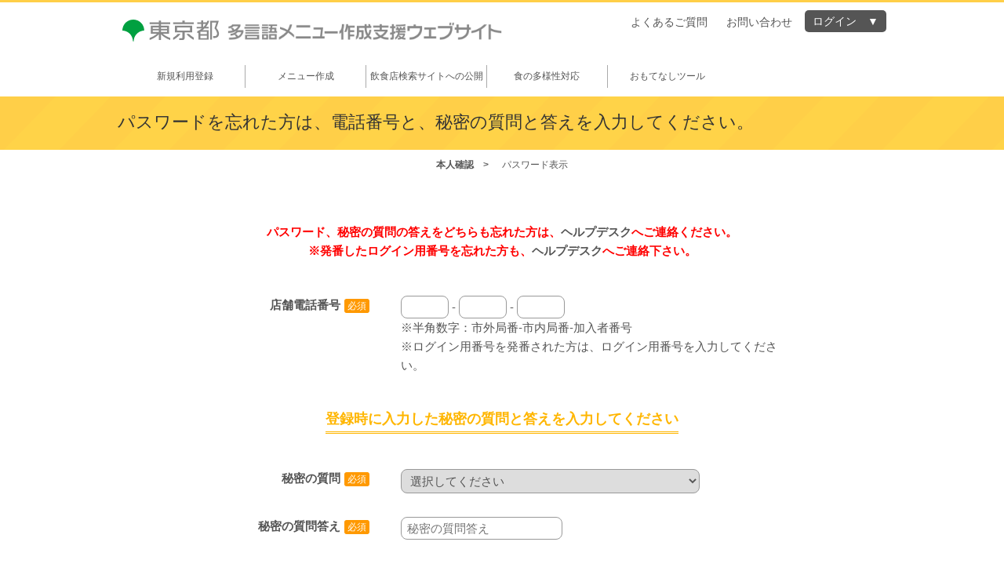

--- FILE ---
content_type: text/html; charset=UTF-8
request_url: https://www.menu-tokyo.jp/menu/menu/pass/
body_size: 21935
content:
	
<!DOCTYPE html>
<!--[if IE 8]><html lang="ja" class="ie ie8"><![endif]-->
<!--[if IE 9]><html lang="ja" class="ie ie9"><![endif]-->
<!--[if IE 10]><html lang="ja" class="ie ie10"><![endif]-->
<!--[if !(IE 8) | !(IE 9) | !(IE 10)]><!-->
<html lang="ja">
<!--<![endif]-->
<head>
<meta charset="UTF-8">
<title>パスワード確認｜EAT TOKYO - 多言語メニュー作成支援ウェブサイト</title>

<meta name="description" content="新規会員登録トップページです。">
<meta name="keywords" content="メニュー,無料,作成">

<meta http-equiv="X-UA-Compatible" content="IE=edge,chrome=1">


<link rel="stylesheet" href="https://www.menu-tokyo.jp/menu/css/normalize.css?20240208">
<link rel="stylesheet" href="https://www.menu-tokyo.jp/menu/css/common.css?20240208">
<link rel="stylesheet" href="https://www.menu-tokyo.jp/menu/css/style.css?20240208">
<link rel="stylesheet" href="https://www.menu-tokyo.jp/menu/css/add.css?20240208">
<!--<link rel="stylesheet" href="//code.jquery.com/ui/1.9.2/themes/base/jquery-ui.css">-->
<link rel="stylesheet" href="//code.jquery.com/ui/1.12.0/themes/base/jquery-ui.css">
<link rel="icon" href="https://www.menu-tokyo.jp/menu/img/favicon.ico">  

<link rel="stylesheet" href="https://www.menu-tokyo.jp/menu/css/colorbox.css">

<!--[if lt IE 9]>
<link rel="stylesheet" href="https://www.menu-tokyo.jp/menu/css/ie/ie.css">
<script src="https://www.menu-tokyo.jp/menu/js/ie/html5.js"></script>
<script src="https://www.menu-tokyo.jp/menu/js/ie/css3-mediaqueries.js"></script>
<script src="https://www.menu-tokyo.jp/menu/js/ie/selectivizr-min.js"></script>
<![endif]-->

<!--<script src="https://www.menu-tokyo.jp/menu/js/jquery.min.js"></script>-->
<script src="https://ajax.googleapis.com/ajax/libs/jquery/3.4.1/jquery.min.js"></script>
<script src="https://www.menu-tokyo.jp/menu/js/scriptCommon.js"></script>
<script src="https://www.menu-tokyo.jp/menu/js/common.js"></script>
<!--<script src="//code.jquery.com/ui/1.9.2/jquery-ui.js"></script>-->
<script src="https://code.jquery.com/ui/1.12.0/jquery-ui.min.js"></script>

<script src="https://www.menu-tokyo.jp/menu/js/jquery.colorbox.js"></script>
<!-- sweetalert -->
<script src="https://unpkg.com/sweetalert/dist/sweetalert.min.js"></script>

<!--[if lt IE 9]>
<script src="https://www.menu-tokyo.jp/menu/js/ie/jquery.ah-placeholder.js"></script>
<script>
//form placeholder
$(function() {
	$('[placeholder]').ahPlaceholder({
		placeholderColor : '#aaaaaa',
		placeholderAttr : 'placeholder',
		likeApple : false
	});
});
</script>
<![endif]-->
<!-- tabs.js -->
<script src="https://www.menu-tokyo.jp/menu/js/tabs.js"></script>
<!--meta,link,script common-->
<!--each page-->
<link rel="stylesheet" href="../css/regist.css">
<!--<link rel="stylesheet" href="../js/jquery.alerts/jquery.alerts.css">-->

<!--Retinaディスプレイの対応 -->
<script src="../js/retina.js"></script>
<!--<script src="../js/jquery.alerts/jquery.alerts.js"></script>-->
<script>
var tbl_tokyotel = ["03","0422","042","0428","044","04992","04994","04996","04998"];

function chkitem()
{
	var addmsg='<br>パスワード、秘密の質問の答えをどちらも忘れた方は、<a href="../../contact/">ヘルプデスク</a>へご連絡ください。';
	var shop_tel1=$("#shop_tel1").val();
	var shop_tel2=$("#shop_tel2").val();
	var shop_tel3=$("#shop_tel3").val();
	var msg="";
	/*
   	msg=ChkTel(shop_tel1,shop_tel2,shop_tel3,"店舗電話番号",1);
   	if(msg!="") {
		$("#msg").html('エラー：' + msg + addmsg);
		return false;
	}
	//市外局番東京チェック
	if($.inArray(shop_tel1, tbl_tokyotel) == -1){
		//alert('登録は東京のお店しかできません');
		$("#msg").html('登録は東京のお店しかできません' + addmsg);
		return false;
	};	
	*/
	var shop_tel=shop_tel1 + "-" + shop_tel2 + "-" + shop_tel3;
	
	var secret_id=$("#secret_id").val();
   	if(!chkHissuNew(secret_id,"秘密の質問")) {
		$("#msg").html("秘密の質問を選択してください。" + addmsg);
		return false;
	}
	var secret_ans=$("#secret_ans").val();
   	if(!chkHissuNew(secret_ans,"秘密の質問の答え")) {
		$("#msg").html("秘密の質問の答えを入力してください。" + addmsg);
		return false;
	}
   	//特殊文字対応
	$("#secret_ans").val(replace_Char(secret_ans));
	$("#secret_text").val($('#secret_id option:selected').text());

	//未登録チェック
	var swres=0;
	$.ajaxSetup({async: false});//同期通信(json取ってくるまで待つ)
 	$.ajax({
  	type: "POST",
  	url: "check.php",
  	data: "shop_tel=" + shop_tel + "&secret_id=" + secret_id + "&secret_ans=" + secret_ans,
  	success: function(res){
  		//alert (res);
  		swres=res;
  	}
 	});
	$.ajaxSetup({async: true});//同期通信(json取ってくるまで待つ)
 	
	switch(swres) {
	case "1":
		$("#msg").html("入力された電話番号は未登録です。" + addmsg);
		return false;
	case "2":
		$("#msg").html("登録時に答えた秘密の質問が違います。" + addmsg);
		return false;
	case "3":
		$("#msg").html("登録時に答えた秘密の質問の答えが違います。" + addmsg);
		return false;
	default:
		return true;
	}


	
}
</script>
<style>
#msg{
	color:#FF0000;
	font-weight:bold;
}
</style>
</head>

<body id="top" class="pgRegist">

<script>
  (function(i, s, o, g, r, a, m) {
    i['GoogleAnalyticsObject'] = r;
    i[r] = i[r] || function() {
      (i[r].q = i[r].q || []).push(arguments)
    }, i[r].l = 1 * new Date();
    a = s.createElement(o),
      m = s.getElementsByTagName(o)[0];
    a.async = 1;
    a.src = g;
    m.parentNode.insertBefore(a, m)
  })(window, document, 'script', '//www.google-analytics.com/analytics.js', 'ga');

  ga('create', 'UA-58522365-1', 'auto');
  ga('send', 'pageview');

  $(function() {
    $('#HeadForm').submit(function() {
      return headchkitem();
    });
  });

  function headchkitem() {
    var shop_tel = funcValGet("shop_tel_head");
    var shop_pass = funcValGet("shop_pass_head");

    if (!chkHissu(shop_tel, "電話番号")) {
      return false;
    }
    if (!chkHissu(shop_pass, "パスワード")) {
      return false;
    }

    var swerr = 0;
    var pro = "";
    $.ajaxSetup({
      async: false
    }); //同期通信(json取ってくるまで待つ)
    $.ajax({
      type: "POST",
      url: "/menu/check.php?121722",
      data: "shop_tel=" + shop_tel + "&shop_pass=" + shop_pass,
      beforeSend: function(xhr) {
        xhr.setRequestHeader('X-CSRF-Token', $('meta[name="csrf-token"]').attr('content'));
      },
      success: function(res) {
        //if(res!=""){
        if (res.substr(0, 2) != "OK") {
          swerr = 1;
          alert(res);
        } else {
          pro = res.substr(3);
        }
      }
    });
    $.ajaxSetup({
      async: true
    }); //同期通信(json取ってくるまで待つ)

    if (swerr != 0) return false;

    document.HeadForm.action = pro;
    return true;
  }
</script>
<!-- Global site tag (gtag.js) - Google Analytics -->
<script async src="https://www.googletagmanager.com/gtag/js?id=G-S98E57XYKW"></script>
<script>
  window.dataLayer = window.dataLayer || [];

  function gtag() {
    dataLayer.push(arguments);
  }
  gtag('js', new Date());

  gtag('config', 'G-S98E57XYKW');
</script>
<script>
  /* ---------- accordion menu / jQuery ---------- */
  $(document).ready(function() {
    $("#boxSignup").hide();
    var flg = "close";
    $(".menuToggle").click(function() {
      $("#boxSignup").fadeToggle();
      if (flg == "close") {
        $(this).text("ログイン　▲");
        flg = "open";
      } else {
        $(this).text("ログイン　▼");
        flg = "close";
      }
    });
  });
</script>

<noscript>
  <p>このページは JavaScript を使用しています。ご使用中のブラウザは JavaScript が無効になっているか、JavaScript に対応していません。
    JavaScript を有効にするか、JavaScript が使用可能なブラウザでアクセスして下さい。</p>
</noscript>

<div id="header">

  <header id="siteHeader" role="banner">
    <h1><a href="https://www.menu-tokyo.jp/menu/"><img alt="EAT TOKYO - 多言語メニュー作成支援ウェブサイト" src="https://www.menu-tokyo.jp/menu/img/logo_text.gif?0113"></a></h1>

          <div id="signup" class="divLog">
        <ul class="subNav">
          <!--<li><a href="">本サイトについて</a></li>-->
          <li><a href="https://www.menu-tokyo.jp/menu/about/">よくあるご質問</a></li>
          <li><a href="https://www.menu-tokyo.jp/menu/contact/">お問い合わせ</a></li>
        </ul>
        <span class="btnLogin menuToggle btnSbmt">ログイン　▼</span>
        <div id="boxSignup">
          <p>
          <form id="HeadForm" name="HeadForm" action="https://www.menu-tokyo.jp/menu/menu/step1.php" method="post">
            <input name="shop_tel" id="shop_tel_head" type="text" title="電話番号" placeholder="電話番号　例)0312345678" class="wd1.5" maxlength="13" style=" ime-mode: disabled;">&nbsp;
            <input name="shop_pass" id="shop_pass_head" type="text" title="パスワード" placeholder="パスワード" class="wd1" style=" ime-mode: disabled;">&nbsp;
            <input type="submit" title="ログイン" value="ログイン" class="btnSbmt">
          </form>
          </p>
          <small><a href="https://www.menu-tokyo.jp/menu/menu/pass/" class="txtP">パスワードを忘れた場合はこちら</a></small>

          <p class="spsT">新規利用登録 <a class="txtP" href="https://www.menu-tokyo.jp/menu/menu/regist/">無料で作成！</a></p>
        </div><!--/boxSignup-->
      </div><!--/divLog-->

    
  </header>

  <nav id="globalNav" role="navigation">
    <div>
      <ul id="mainNav">
        <li>
          <a href="https://www.menu-tokyo.jp/menu/menu/regist/">新規利用登録</a>
        </li>
        <li>
          <a href="https://www.menu-tokyo.jp/menu/flow/">メニュー作成</a>
          <ul>
            <li><a href="https://www.menu-tokyo.jp/menu/flow/">メニュー作成方法</a></li>
            <li><a href="https://www.menu-tokyo.jp/menu/use/example.php">メニュー表の例</a></li>
            <li><a href="https://www.menu-tokyo.jp/menu/use/photography.php">写真の撮り方</a></li>
            <li><a href="https://www.menu-tokyo.jp/menu/flow/copy_top.php">コピー機能説明</a></li>
            <li><a href="https://www.menu-tokyo.jp/menu/flow/data/manual.pdf" target="_blank">作成マニュアル(PDF)</a></li>
          </ul>
        </li>
        <li>
          <a href="https://www.menu-tokyo.jp/menu/flow/disclose.php">飲食店検索サイトへの公開</a>
          <ul>
            <li><a href="https://www.menu-tokyo.jp/menu/flow/disclose.php">外国語メニュー公開方法</a></li>
            <li><a href="https://www.menu-tokyo.jp/menu/use/">掲載メリット</a></li>
            <li><a href="https://www.menu-tokyo.jp/menu/use/casestudy.php">活用事例</a></li>
          </ul>
        </li>
        <li>
          <a href="https://www.menu-tokyo.jp/menu/hospitality/religion.php">食の多様性対応</a>
          <ul>
            <li><a href="https://www.menu-tokyo.jp/menu/hospitality/religion.php">宗教別・信念</a></li>
            <li><a href="https://www.menu-tokyo.jp/menu/hospitality/allergy.php">食物アレルギー</a></li>
            <li><a href="https://www.menu-tokyo.jp/menu/tool/pictogram/">食品ピクトグラム</a></li>
            <li><a href="https://www.menu-tokyo.jp/menu/diversity/cooking.php">調理の基礎知識（ヴィーガン・ハラール等）</a></li>
            <li><a href="https://www.menu-tokyo.jp/menu/diversity/recipe.php">対応レシピ集（ヴィーガン・ハラール等）</a></li>
          </ul>
        </li>
        <li class="">
          <a href="https://www.menu-tokyo.jp/menu/tool/">おもてなしツール</a>
          <ul>
            <li><a href="https://www.menu-tokyo.jp/menu/tool/talksheet/">コミュニケーションシート</a></li>
            <li><a href="https://www.menu-tokyo.jp/menu/tool/pdf/sheel.pdf" target="_blank">調味料シート(PDF)</a></li>
            <li><a href="https://www.menu-tokyo.jp/menu/tool/mark/">飲食店で使用するマーク</a></li>
            <li><a href="https://www.menu-tokyo.jp/menu/tool/demo/">翻訳お試しツール</a></li>
          </ul>
        </li>
      </ul>

    </div>

    <!--/mainNav-->
  </nav>

</div><!--/header-->
<header class="pageHeader">
	<div class="in">
    <h1 id="pageTtl">パスワードを忘れた方は、電話番号と、秘密の質問と答えを入力してください。</small></h1>
  </div>
</header>
  
<div class="main" role="main">

  <ul id="crumb">
    <li class="active">本人確認　&gt;</li>
    <li>パスワード表示</li>
  </ul>

	<div class="clmCenter subColumn">
  
		<div id="msg" class="msg"><br>パスワード、秘密の質問の答えをどちらも忘れた方は、<a href="../../contact/">ヘルプデスク</a>へご連絡ください。
		<br>※発番したログイン用番号を忘れた方も、<a href="../../contact/">ヘルプデスク</a>へご連絡下さい。
		</div>
  <form id="MyForm" name="MyForm" action="./exec.php" method="post" onSubmit="return chkitem()">

		<table class="tblLogin">
    <tr>
			<th>店舗電話番号<mark>必須</mark></th>
			<td>
			<input type="text" id="shop_tel1" name="shop_tel1" value="" maxlength="5" pattern="[0-9]*" style="width:3em;ime-mode: disabled;" required> - 
			<input type="text" id="shop_tel2" name="shop_tel2" value="" maxlength="5" pattern="[0-9]*" style="width:3em;ime-mode: disabled;" required> - 
			<input type="text" id="shop_tel3" name="shop_tel3" value="" maxlength="5" pattern="[0-9]*" style="width:3em;ime-mode: disabled;" required>
      		<br>
			※半角数字：市外局番-市内局番-加入者番号<br>
			※ログイン用番号を発番された方は、ログイン用番号を入力してください。
			</td>
    </tr>
		</table>
    
		<h2>登録時に入力した秘密の質問と答えを入力してください</h2>
		
		<table class="tblLogin">
    <tr>
			<th>秘密の質問<mark>必須</mark></th>
			<td>
				<select name="secret_id" id="secret_id" class="ui-widget" required>
				<option value="" selected>選択してください</option>
								<option value="5" >憧れの職業は？</option>
								<option value="6" >子供の頃のニックネームは？</option>
								<option value="7" >学生時代に好きだった歌手またはバンドの名前は？</option>
								<option value="8" >両親が出会った町の名前は？</option>
								<option value="9" >初めて飛行機で行った場所は？</option>
								<option value="10" >初めて購入したアルバムの題名は？</option>
								</select>
				<input type="hidden" id="secret_text" name="secret_text" value="">
			</td>
    </tr>
    <tr>
			<th>秘密の質問答え<mark>必須</mark></th>
			<td><input type="text" id="secret_ans" name="secret_ans" value="" placeholder="秘密の質問答え" autocapitalize="off" required></td>
    </tr>
		</table>
		
    <p>入力確認の上、「パスワード確認」ボタンを押してください。</p>
    
		<p class="pBtn">
    	<input type="hidden" name="token" id="token" value="fefc4945f6893ab34547d0474ac84926">
		<input type="submit" id="regist" name="regist" class="btnL bgO" value="パスワード確認" />
		</p>
    
  </form>

	</div><!--/clmCenter-->
  
  
</div><!--/main-->

<p id="pageTop"><a href="#top">ページトップへ</a></p>

<div id="footer">

  <nav id="footNav" role="navigation">
    <div>
      <div class="wrap">
        <a href="https://www.menu-tokyo.jp/menu/menu/regist/"><b>新規利用登録</b></a>
      </div>

      <div class="wrap">
        <a href="https://www.menu-tokyo.jp/menu/flow/"><b>メニュー作成</b></a>
        <ul>
          <li><a href="https://www.menu-tokyo.jp/menu/flow/">メニュー作成方法</a></li>
          <li><a href="https://www.menu-tokyo.jp/menu/use/example.php">メニュー表の例</a></li>
          <li><a href="https://www.menu-tokyo.jp/menu/use/photography.php">写真の撮り方</a></li>
          <li><a href="https://www.menu-tokyo.jp/menu/flow/copy_top.php">コピー機能説明</a></li>
          <li><a href="https://www.menu-tokyo.jp/menu/flow/data/manual.pdf" target="_blank">作成マニュアル(PDF)</a></li>
        </ul>
      </div>

      <div class="wrap stlF">
        <a href="https://www.menu-tokyo.jp/menu/flow/disclose.php"><b>飲食店検索サイトへの公開</b></a>
        <ul>
          <li><a href="https://www.menu-tokyo.jp/menu/flow/disclose.php">外国語メニュー公開方法</a></li>
          <li><a href="https://www.menu-tokyo.jp/menu/use/">掲載メリット</a></li>
          <li><a href="https://www.menu-tokyo.jp/menu/use/casestudy.php">活用事例</a></li>
        </ul>
      </div>


      <div class="wrap">
        <a href="https://www.menu-tokyo.jp/menu/hospitality/religion.php"><b>食の多様性対応</b></a>
        <ul>
          <li><a href="https://www.menu-tokyo.jp/menu/hospitality/religion.php">宗教別・信念</a></li>
          <li><a href="https://www.menu-tokyo.jp/menu/hospitality/allergy.php">食物アレルギー</a></li>
          <li><a href="https://www.menu-tokyo.jp/menu/tool/pictogram/">食品ピクトグラム</a></li>
          <li><a href="https://www.menu-tokyo.jp/menu/diversity/cooking.php">調理の基礎知識（ヴィーガン・ハラール等）</a></li>
          <li><a href="https://www.menu-tokyo.jp/menu/diversity/recipe.php">対応レシピ集（ヴィーガン・ハラール等）</a></li>
        </ul>
      </div>

      <div class="wrap">
        <a href="https://www.menu-tokyo.jp/menu/tool/"><b>おもてなしツール</b></a>
        <ul>
          <li><a href="https://www.menu-tokyo.jp/menu/tool/talksheet/">コミュニケーションシート</a></li>
          <li><a href="https://www.menu-tokyo.jp/menu/tool/pdf/sheel.pdf" target="_blank">調味料シート(PDF)</a></li>
          <li><a href="https://www.menu-tokyo.jp/menu/tool/mark/">飲食店で使用するマーク</a></li>
          <li><a href="https://www.menu-tokyo.jp/menu/tool/demo/">翻訳お試しツール</a></li>
        </ul>
      </div>
    </div>

    <div class="foot_other wd100 mt20">
      <ul>
        <li><a href="https://www.menu-tokyo.jp/menu/about/">よくあるご質問</a></li>
        <li><a href="https://www.menu-tokyo.jp/menu/about/privacy.php">利用規約</a></li>
        <li><a href="https://www.menu-tokyo.jp/menu/about/policy.php">サイトポリシー</a></li>
        <li><a href="https://www.menu-tokyo.jp/menu/contact/">お問い合わせ</a></li>
      </ul>
      <div class="fll">
        <p class="pBnr fll mr15"><a href="https://www.menu-tokyo.jp" target="_blank"><img alt="EATTOKYO" src="https://www.menu-tokyo.jp/menu/img/eat_logo_new_02.jpg" width="130" height="51"></a></p>
        <p class="pBnr fll mr15"><a href="https://www.sangyo-rodo.metro.tokyo.lg.jp/tourism/kakusyu/callcenter/eat/" target="_blank"><img alt="多言語コールセンター" src="https://www.menu-tokyo.jp/menu/img/callcenter.png?191218" width="230" height="90"></a></p>
        <p class="pBnr fll mr15" style="border: #fff 1px solid;"><a href="https://tcvb.or.jp/jp/project/infra/welcome-foreigner/" target="_blank"><img alt="インバウンド対応支援補助金" src="https://www.menu-tokyo.jp/menu/img/foreigner.png?191218" width="230" height="90"></a></p>
      </div>
      <div class="flr">
        <p class="pBnr fll mr15"><a href="https://www.gotokyo.org/" target="_blank"><img alt="GOTOKYO" src="https://www.menu-tokyo.jp/menu/img/jp_460-180.jpg" width="130" height="51"></a></p>
        <p class="pBnr fll mr15"><a href="https://tokyogrown.jp/" target="_blank"><img alt="tokyogrown" src="https://www.menu-tokyo.jp/menu/img/bnrTOKYOGROWN.jpg" width="230" height="90"></a></p>
      </div>
    </div>
  </nav>

  <footer id="siteFooter" role="contentinfo">
    <div class="in">
      <p id="copyright"><small>EAT東京 多言語メニュー作成支援ウェブサイト</small><br><small>Copyright &copy; TOKYO METROPOLITAN GOVERNMENT All Rights Reserved.</small></p>
      <p id="logoTcvb"><a href="http://www.metro.tokyo.jp/" target="_blank"><img src="https://www.menu-tokyo.jp/menu/img/logoTcvb.png" width="150" height="30" alt="TCVB"></a></p>
    </div>
  </footer><!--/siteFooter-->

</div><!--/footer-->


<!--js colorbox-->
<script>
  $(document).ready(function() {
    //Examples of how to assign the Colorbox event to elements
    $(".group1").colorbox({
      rel: 'group1',
      transition: "fade"
    });
    //$(".group1").colorbox({rel:'group1', slideshow:true});
    $(".inline").colorbox({
      inline: true,
      width: "50%"
    });
  });
</script>

<!--tooltip-->
<script>
  $(function() {
    //$('.pgStep1, .pgStep2').tooltip({
    $('.pgStep3, .pgStep4').tooltip({
      items: '[data-isbn]',
      position: {
        my: 'left+15 center',
        at: 'right center',
        collision: 'flip'
      },
      content: function() {
        var isbn = $(this).data('isbn');
        var text = $(this).data('text');
        var ret = '<img src="' + isbn + '" />';
        if (!empty(text)) ret += ' <i>' + text + '</i>';
        return ret;
      }
    });
  });
</script>
</body>
</html>

--- FILE ---
content_type: text/css
request_url: https://www.menu-tokyo.jp/menu/css/common.css?20240208
body_size: 10757
content:
@charset "utf-8";

/* --------------
 reset
-------------- */
body,
div,
dl,
dt,
dd,
ul,
ol,
li,
h1,
h2,
h3,
h4,
h5,
h6,
pre,
code,
form,
fieldset,
legend,
input,
textarea,
p,
blockquote,
th,
td {
  margin: 0;
  padding: 0;
}
ol,
ul {
  list-style: none;
}
caption,
th {
  text-align: left;
}
img {
  max-width: 100% !important;
  height: auto;
  vertical-align: bottom;
}
iframe {
  max-width: 100% !important;
}

input[type="submit"],
label {
  cursor: pointer;
}
input,
textarea {
  padding: 3px; /* font-size:80%; */
  color: #333;
}
input::-ms-clear {
  display: none;
} /* IE10 */

h1,
h2,
h3,
h4,
h5,
h6 {
  color: #333;
  line-height: 1.2;
}
h1 {
  font-size: 22px;
  font-weight: normal;
}
h2 {
  font-size: 18px;
}

hr {
  height: 1px;
  border: 0;
  border-bottom: 1px solid #ccc;
}

/* --------------
 clearfix
-------------- */
div:after,
ul:after,
ol:after,
dl:after,
header:after,
footer:after,
nav:after,
section:after,
article:after {
  content: "";
  display: block;
  clear: both;
}

/* --------------
 base
-------------- */
html {
  /* for smartphone */
  -webkit-text-size-adjust: none;
}

body {
  width: 100%;
  min-width: 980px;
  color: #555;
  font: normal 15px/1.6 Arial, Times New Roman, "Lucida Grande", Meiryo,
    sans-serif;
  border-top: 3px solid #ffcf48;
}
[lang="ko"] {
  font-family: "Gulim", "Apple Gothic", "Arial", sans-serif;
}
[lang="zh-TW"] {
  font-family: "PMingLiU", "Apple LiSung", "Arial", sans-serif;
}
[lang="zh-CN"] {
  font-family: "SimSun", "Song", "Arial", sans-serif;
}
[lang="th"] {
  font-family: "Times New Roman", "Times", serif;
}
/*
[lang="vi"] {
  font-family: 'Times New Roman' , 'Times' , serif;
}
[lang="ar"] {
	font-family: 'Simplified Arabic' , 'Lucid Grande' , 'Arial' , sans-serif;
}
*/

/* link */
a {
  color: #555;
  text-decoration: none;
}
a:hover {
  color: #000;
}

a:hover img {
  -moz-opacity: 0.8;
  opacity: 0.8;
}

nav[role="navigation"] a:hover {
  text-decoration: underline;
}

.link {
  padding-right: 10px;
  text-decoration: underline;
  background: url(../img/li_orange.png) no-repeat right center;
}

a.line {
  color: #f60;
  text-decoration: underline;
}
a.line:hover {
  text-decoration: none;
}

.bLine {
  text-decoration: underline;
}

/* --------------
 common
-------------- */

.alignC {
  text-align: center !important;
}
.alignL {
  text-align: left !important;
}
.alignR {
  text-align: right !important;
}

.floatL {
  float: left !important;
}
.floatR {
  float: right !important;
}

.mgnC {
  margin: 0 auto;
}

.imgL {
  float: left;
  margin-right: 10px;
  margin-bottom: 10px;
}
.imgR {
  float: right;
  margin-left: 10px;
  margin-bottom: 10px;
}

.clearB {
  clear: both;
}

.txtS {
  color: #777;
  font-size: 85%;
}

.notice {
  color: #f33;
}

/* ----- list */
.ulDisc li {
  margin-left: 13px;
  margin-bottom: 9px;
  line-height: 1.4;
  list-style: outside disc;
}
.ulDisc.important li {
  list-style: outside disc !important;
}

.ulDecimal li {
  margin-left: 13px;
  margin-bottom: 10px;
  list-style: outside decimal;
}
.ulDecimal.important li {
  list-style: outside decimal !important;
}

.ulCircle li {
  margin-left: 13px;
  margin-bottom: 10px;
  list-style: outside circle;
}

.ulMaru li {
  padding-left: 13px;
  margin-bottom: 10px;
  background: url(../img/maru.png) no-repeat left 6px;
}

.ie .ulDisc li,
.ie .ulDecimal li,
.ie .ulCircle li,
.ie .ulMaru li {
  margin-left: 18px !important;
}

/* ----- decoration (button, etc...) */
.fontA {
  font-size: 150%;
}

/* ----- button */

/* ----- layout space */
.spsT {
  margin-top: 10px;
}
.spsT30 {
  margin-top: 30px;
}
.spsR {
  margin-right: 15px;
}
.spsR30 {
  margin-right: 30px;
}

/* ----- base width */
#header,
.main,
#footNav,
.in {
  width: 980px;
  margin: 0 auto;
}

/* =header
-------------------------------------------------------------- **/
#header {
  /* padding: 4px 0 6px; */
  padding: 10px 0 6px;
}

/* =siteHeader
---------------------------------------------------- */
#siteHeader h1 {
  /* 580px */
  float: left;
  width: 490px;
  padding-top: 5px;
  padding-bottom: 5px;
}
#siteHeader h1 a {
  /* width: 140px; */
  height: 30px;
  padding-top: 10px;
  padding-left: 140px;
  font-size: 20px;
  background: url(../img/logo.png) no-repeat left top;
  display: block;
}
#siteHeader h1 img {
  /* 460px 32px */
  width: 350px;
  height: auto;
}

/* ---------- login box */
.divLog {
  float: right;
  width: 400px;
  text-align: right;
  position: relative;
}

.divLog input {
}

.divLog input[type="text"] {
  font-size: 11px;
  border: 1px solid #777;
  border-radius: 5px;
}
.wd1 {
  width: 80px;
}
.wd1_5 {
  width: 120px;
}
.wd2 {
  width: 180px;
}

.btnSbmt {
  padding: 4px 10px 3px;
  color: #fff;
  border: none;
  border-radius: 5px;
  background: #555;
}
.btnSbmt:hover {
  color: #fff !important;
  background-color: #aaa !important;
}

.divLog small {
  clear: both;
  font-size: 11px;
}
#boxSignup .btnSbmt {
  padding: 5px 11px 4px;
}

/* ----- login */
.ulSub {
  clear: both;
  float: right;
  margin-top: 10px;
}
.ulSub li {
  float: left;
  font-size: 12px;
}

#login .btnSbmt {
  margin-left: 5px;
}

.btnSbmt[type="submit"],
.btnSbmt[type="button"] {
  font-size: 80%;
}

#btnO .btnSbmt {
  background-color: #ffb600;
}
#btnG .btnSbmt {
  background-color: #1bb295;
}

/* ----- signup */
/* #signup a {
	color: #777;
} */

/* ----- subNav */
.subNav {
  float: left;
  width: 280px;
  margin-top: 5px;
  font-size: 90%;
  text-align: right;
}
.subNav li {
  margin-left: 20px;
  display: inline-table;
}

.btnLogin {
  float: right;
}

/* ----- menuToggle */
.menuToggle {
  font-size: 90%;
}
.menuToggle:hover {
  cursor: pointer;
}

#boxSignup {
  padding: 10px 15px;
  border-radius: 5px;
  border: 1px solid #ccc;
  background: #fff;

  position: absolute;
  top: 30px;
  right: 0;
  display: none;
  z-index: 100;
}

#boxSignup .spsT {
  margin-top: 7px;
  padding-top: 5px;
  border-top: 1px solid #ccc;
}

/* =globalNav
---------------------------------------------------- */
#globalNav {
  /* margin-top: 14px; */
  margin-top: 20px;
  margin-bottom: 5px;
}

#globalNav div {
  width: 100%;
}

ul#mainNav {
  margin: 0 auto;
  width: 98%;
  text-align: center;
  font-size: 12px;
}

#mainNav > li {
  float: left;
  width: 15.9%;
  border-right: 1px solid #aaa;
  position: relative;
  padding: 5px 0;
}

#mainNav > li:last-of-type {
  border-right: none;
}

#mainNav > li:hover {
  height: auto;
  cursor: default;
}

#mainNav li a {
  display: block;
}

#mainNav li > ul {
  position: absolute;
  z-index: 50;
  background: rgba(255, 255, 255, 0.9); /*IE8以降*/
  background: #ffffffeb;
  width: 100%;
  transition: 0.5s;
  padding-bottom: 7px;
  overflow: hidden;
  max-height: 0;
  top: 25px;
}

#mainNav li:hover > ul {
  height: auto;
  max-height: 20em;
}

#mainNav li > ul li {
  text-align: left;
  margin: auto 10px;
  padding: 8px 10px;
  border: none;
  position: relative;
}

#mainNav li > ul li:before {
  content: "";
  background: url(../img/li_orange.png) no-repeat left;
  width: 8px;
  height: 8px;
  position: absolute;
  top: 12px;
  left: 0;
}

img[alt="別ウィンドウで開く"] {
  margin-left: 3px;
  vertical-align: baseline;
}

/* =pageHeader
-------------------------------------------------------------- **/
.pageHeader {
  width: 100%;
  min-width: 980px;
  margin-bottom: 10px;
  background: url(../img/bg_pHeader.gif);
}

.pageHeader.tophead {
  margin-bottom: 0px;
}

#pageTtl {
  padding: 20px 0;
}

/* =main
-------------------------------------------------------------- **/
.main input[type="text"],
.main select,
.main input[type="password"] {
  padding: 5px 7px;
  border: 1px solid #999;
  border-radius: 8px;
}

/* =footer
-------------------------------------------------------------- **/
#footer {
  width: 100%;
  min-width: 980px;
  margin-top: 80px;
  padding-top: 25px;
  border-top: 2px solid #e2e2e2;
  background: #eaeaea;
}

/* =footNav
---------------------------------------------------- */
#footNav {
  padding-bottom: 30px;
  font-size: 80%;
}

#footNav .wrap {
  float: left;
  margin-right: 55px;
  max-width: 19%;
}
#footNav .wrap:last-child {
  margin-right: 0;
}

#footNav ul {
  margin-top: 8px;
}

.stlF ul {
  float: left;
  margin-right: 40px;
}
.stlF ul:nth-child(even) {
  margin-right: 0;
}

.foot_other ul {
  display: flex;
}

.foot_other li {
  margin-right: 20px;
}

#footNav li {
  margin-bottom: 10px;
  padding-left: 6px;
  line-height: 1.1;
  background: url(../img/li_orange.png) no-repeat left 4px;
}

#footNav li.ieWd {
  width: 180px;
}

#footNav .pBnr {
  width: 130px;
  margin-top: 20px;
}

.pBnr a {
  display: block;
}

/* =siteFooter
---------------------------------------------------- */
#siteFooter {
  padding-top: 5px;
  background: #ffcf48;
}

/* ---------- copyright */
#copyright {
  float: left;
  color: #fff;
  line-height: 1.3;
}
#copyright a {
  color: #fff;
}

/* ---------- logo */
#logoTcvb {
  float: right;
  width: 150px;
  margin-top: 5px;
}

/* =pageTop
-------------------------------------------------------------- **/
#pageTop {
  display: block;
  position: fixed;
  right: 30px;
  bottom: 175px;
}

#pageTop a {
  width: 52px;
  height: 52px;
  text-indent: -9999px;
  background: url(../img/pageTop.png) no-repeat;
  display: block;
}

/* --------------
 sub page styles
-------------- */

/* ---------- breadcrumb */
#breadcrumb {
  margin-bottom: 20px;
}
#breadcrumb li {
  color: #aaa;
  font-size: 12px;
  display: inline-table;
}
#breadcrumb li a,
.bread_middle {
  color: #666;
  padding-right: 5px;
}
#breadcrumb li a:after,
.bread_middle a:after {
  content: "　>";
}
#breadcrumb li a:hover {
  color: #999;
}
#breadcrumb .bread_middle a {
  pointer-events: none;
}

/* ---------- subpage */
.subpage {
}

/* 2025.02_add */
.text_color {
  color: #ffb600;
  font-size: 18px;
  margin-bottom: 15px;
  align-items: center;
  display: flex;
  justify-content: center;
}

.text_color::before,
.text_color::after {
  background-color: #ffb600;
  content: "";
  height: 2px;
  width: 60px;
}
.text_color::before {
  margin-right: 15px;
}
.text_color::after {
  margin-left: 15px;
}


--- FILE ---
content_type: text/css
request_url: https://www.menu-tokyo.jp/menu/css/style.css?20240208
body_size: 41364
content:
@charset "utf-8";
/* --------------
 each page styles
-------------- */
.decimal {
  list-style-type: decimal;
}

.decimal li {
  margin-left: 25px;
}

.indent-4 {
  padding-left: 4em;
  text-indent: -4em;
}

.indent-7 {
  text-indent: -7em;
  margin-left: 7em;
}

.indent-1 {
  padding-left: 1em;
  text-indent: -1em;
}

/* =pageHeader
-------------------------------------------------------------- **/
/* --------------
 home
-------------- */
.home .pageHeader {
  background: none;
}
.home #pageTtl {
  padding: 100px 0;
}
#homeVisual {
  margin-top: 40px;
  background-image: url(../img/mv_2022.png);
  height: 381px;
  position: relative;
}

#mainV_lft {
  float: left;
  width: 490px; /* height: 340px;
	position: absolute;
	top: 10px;
	left: 0; */
}
#mainV_rgt {
  float: right;
  width: 430px;
  margin-top: 20px;
  margin-left: 20px;
  padding: 40px 20px;
  text-align: center;
  border-radius: 50px;
  background: #fdc44f; /* padding-top: 230px;
	background: url(../img/mainVisual2.png) no-repeat left 15px; */
}
#mainV_rgt h1 {
  /* float: left;
	width: 220px; */
  font-size: 28px;
  line-height: 1.4;
}
#mainV_rgt p {
  margin-top: 20px;
}
#mainV_rgt .btnRegist {
  /* float: right; */
  font-size: 25px;
}
.MVbtn {
  margin: 0px 30px 0px 20px;
  position: absolute;
  top: 257px;
  left: 15px;
  text-align: center;
}
.helpBtn {
  background: #8c8c8c;
  -webkit-border-radius: 9;
  -moz-border-radius: 9;
  border-radius: 9px;
  color: #ffffff;
  padding: 8px 16px 10px 20px;
  text-decoration: none;
  font-size: 1.6em;
  font-weight: bolder;
  box-shadow: 0px 5px 0px 0px #5b5b5b;
}
.helpBtn:hover {
  background: #acacac;
  color: #ffffff;
  box-shadow: 0px 5px 0px 0px #9e9e9e;
}
/* -------------------- yellow bar */

.Yber {
  background-color: #ffc000;
  width: 100%;
}
.Ybutton:after {
  content: url(../img/ol_arrow.png);
  position: relative;
  top: 26px;
  left: -48%;
  display: inline-block;
}
.Yber > ul {
  width: 980px;
  margin: auto;
  padding: 20px 0px;
  text-align: center;
}
.Yber li {
  font-size: 1.6em;
  margin: 0px 8%;
  display: inline-block;
}
/* =main
-------------------------------------------------------------- **/

/* --------------
 home
-------------- */
/* -------------------- topStep */
#topStep {
  width: 100%;
  min-width: 980px;
  /* padding: 30px 0px 70px 0px; */
  background: #ffdf7e;
}
#topStep h1 {
  font-size: 28px;
  text-align: center;
}
#stepImg {
  margin-top: 30px;
  position: relative;
  background: none;
  margin-bottom: 40px;
}
#stepImg .boxgrid {
  width: 250px;
  height: 318px;
}
#stepImg a {
  text-decoration-line: underline !important;
}
#stepImg p:first-of-type {
  height: 208px;
}
.boxgrid {
  float: left;
  width: 45%;
  background: #fff;
  border-radius: 15px;
  padding: 30px 15px;
  text-align: left;
}
.boxgrid.second {
  margin: 0 10px;
}
.boxgrid h2 {
  margin: 5px 0 10px;
  font-size: 1.6em;
  color: #ff6860;
  font-weight: bold;
  text-align: center !important;
}
#balloonNew {
  position: absolute;
  top: -50px;
  right: -100px;
}
#balloonNew mark {
  float: right;
  margin-right: -20px;
  padding: 10px;
  color: #fff;
  border-radius: 50%;
  border: 2px solid #fff;
  background: #f33;
  position: relative;
  z-index: 2;
}
#balloonNew p {
  width: 180px;
  padding: 20px 30px;
  text-align: center;
  border-radius: 50%;
  background: #fffdd9;
  position: relative;
  height: 70px !important;
}
#balloonNew p a {
  color: #f33;
  text-decoration: underline;
}
#balloonNew p:after {
  content: "";
  position: absolute;
  bottom: 5px;
  left: 20px;
  border-top: 20px solid #fffdd9;
  border-right: 10px solid transparent;
  border-left: 10px solid transparent;
  -webkit-transform: rotate(45deg);
  transform: rotate(45deg);
}
.Gribbon {
  background: #a5a5a5;
  color: #ffffff;
  font-size: 1.5em;
  font-weight: bold;
  border-radius: 15px 15px 0px 0px;
  margin: -27px -12px 20px -12px;
  padding: 5px 0px;
  text-align: center !important;
}
/* -------------------- homeConts */
#homeConts h1 {
  font-size: 28px;
}
/* ---------- topMore */
#topMore {
  margin: 80px 0 100px;
}
#topMore h1 {
  margin-bottom: 20px;
}
/* topMore1 */
#boxMore1 {
  /* width: 860px; */
  margin: 0 auto 70px;
}
#boxMore1 .wdS {
  width: 230px;
}
#boxMore1 .wdL {
  width: 680px;
}
.underline {
  text-decoration: underline;
}
/* topMore2 */
#boxMore2 {
  width: 440px;
}
#boxMore2 section {
  width: 330px;
}
.ic110 {
  width: 110px;
}
.hidden {
  display: none;
}
/* topMore3 */
#boxMore3 {
  width: 520px;
}
#boxMore3 section {
  width: 370px;
}
.ic140 {
  width: 140px;
}
/* topMore4 2014.12.15added */
#boxMore4 section h1 {
  margin-top: 35px;
}
#boxMore4 p.wd60 {
  padding-top: 10px;
}
/* js boxes
.boxgrid {
	float:left;
	width: 255px;
	height: 330px;
	overflow: hidden;
	position: relative;
}
.boxgrid.wdL {
	width: 340px;
}

#topStep2 {
	margin-left: 62px;
	margin-right: 68px;
}

.boxgrid img {
	position: absolute;
	top: 0;
	left: 0;
}

.boxcaption {
	min-height: 85%;
	padding: 20px;
	border: 3px solid #DDD;
	border-radius: 10px;
	background: #FFF;
	position: absolute;
}
.captionfull .boxcaption {
	top: 330px;
	left: 0;
}

.boxcaption h2 {
	margin-bottom: 10px;
	color: #FFB600;
}
.boxcaption .link {
	margin-top: 20px;
	text-align: right;
}
*/

.merit {
  margin: 25px 0px 50px 0px;
}
/* .merit div:first-child {
  border: 1px solid #b6b6b6;
  margin: 15px;
  float: left;
} */
.to_exem .boxgrid {
  margin: 0 9px 20px;
}

.movie {
  text-align: center;
}

.movie_exam {
  margin-bottom: 65px;
}
.movie_exam .boxgrid {
  width: 420px;
  margin: 0px 17.5px;
}
.arrowNew {
  width: 0;
  height: 0;
  border-top: 10px solid transparent;
  border-left: 12px solid rgba(255, 192, 0, 1);
  border-bottom: 10px solid transparent;
  top: 0;
  bottom: 0;
  margin: auto;
  position: absolute;
  right: 10px;
}
#stepImg .arrowNew {
  border-top: 30px solid transparent;
  border-left: 35px solid #ffffff;
  border-bottom: 30px solid transparent;
  float: left;
  position: static;
  margin: 146px 9px 0px 5px;
}
.mt_txt {
  width: 455px;
  position: relative;
}
.mt_txt > img {
  float: left;
  width: 18%;
  padding: 11px 13px 3px 7px;
}
.mt_txtIn p:first-of-type {
  font-size: 1.1em;
  margin-bottom: 5px;
  color: rgba(255, 192, 0, 1);
}
.mt_txtIn p:last-of-type {
  font-size: 0.9em;
}
.mt_txtIn {
  width: 90%;
  padding: 12px 0px 16px 0px;
  border: none !important;
}
.step04 {
  float: left;
  width: 46%;
}
.Talc_non {
  text-align: none;
}
/*.movie {
	margin: 68px 0px;
}*/
.disNon {
  display: none;
}
.stepMo > h2 {
  margin: 108px 0px;
}
.midashi {
  display: block;
  margin: 0 auto;
  padding: 35px 0px 20px 0px;
}
.NowT {
  background: #f75656;
  -webkit-border-radius: 9;
  -moz-border-radius: 9;
  border-radius: 9px;
  color: #ffffff;
  padding: 10px 27px 10px 27px;
  text-decoration: none;
  font-size: 2.1em;
  font-weight: bolder;
  box-shadow: 0px 5px 0px 0px #d31112;
}
.NowT:hover {
  background: #ff8e8e;
  color: #ffffff;
  box-shadow: 0px 5px 0px 0px #e44546;
}
.btnMe {
  background: #ff7a2b;
  -webkit-border-radius: 9;
  -moz-border-radius: 9;
  border-radius: 9px;
  color: #ffffff;
  padding: 10px 20px 10px 20px;
  text-decoration: none;
  font-size: 2.1em;
  font-weight: bolder;
  margin-top: 20px;
  box-shadow: 0px 5px 0px 0px #ff6408;
}
.btnMe:hover {
  background: #ffa26b;
  color: #ffffff;
  box-shadow: 0px 5px 0px 0px #ff8d49;
}
/* ---------- freetool, inbound */
/* #topTool h1 {
	float: left;
	width: 140px;
	height: 215px;
	margin-right: 10px;
	text-indent: -9999px;
	background: url(../img/ttl_freetool.png) no-repeat;
}
 */
.styleTool h1 {
  margin-bottom: 10px;
}
.styleTool h1 mark {
  width: 110px;
  height: 28px;
  margin-right: 7px;
  text-indent: -9999px;
  background: url(../img/freetool.png) no-repeat left 3px;
  display: inline-block;
}
.styleTool article {
  float: left;
  width: 248px;
  margin-right: 20px;
  border: 1px solid #d7d8d8;
  border-radius: 6px;
  background: url(../img/bg_slashG.gif);
}
.styleTool img {
  margin: 10px;
}
.styleTool .btn {
  border-radius: 0 0 6px 6px;
}
.styleTool .btn a {
  padding: 10px 0;
  color: #fff;
  text-align: center;
  border-top: 1px solid #d7d8d8;
  display: block;
}
.styleTool .btn {
  border-radius: 0 0 6px 6px;
}
.styleTool .btn a:hover {
  color: #666;
  background: #ccc;
  border-radius: 0 0 6px 6px;
}
/* ----- freetool */
#topTool {
  margin-bottom: 60px;
}
/* demo */
#topTool article#clmKeyword {
  width: 155px;
  min-height: 255px;
  padding: 5px;
  margin-right: 0;
  text-align: center;
  border: none;
  background: #ddd;
}
#topTool article#clmKeyword img {
  margin-left: 0;
  margin-right: 0;
}
#topTool article#clmKeyword p {
  margin: 5px 0;
}
#topTool input#keyword {
  margin-bottom: 15px;
}
.Tconts_01 {
  border: 5px solid rgba(253, 160, 41, 1);
  background: url(../img/bg_slashG.gif);
}
.Tconts_02 {
  border: 5px solid rgba(167, 192, 72, 1);
  background: url(../img/bg_slashG.gif);
}
.Tconts_03 {
  border: 5px solid rgba(68, 191, 226, 1);
  background: url(../img/bg_slashG.gif);
}
.Tconts_04 {
  border: 5px solid rgba(249, 110, 109, 1);
  background: url(../img/bg_slashG.gif);
}
.Tconts_wd {
  width: 180px;
  margin: 3px;
  float: left;
}
#DLconts {
  max-width: 980px;
  margin: 0 auto;
}
.cb {
  clear: both;
}
.Cwd {
  width: auto;
  margin: 5px;
  float: left;
}
.toolWd {
  margin-top: 1px !important;
  padding: 16px 16px 86px 16px;
}
.crR {
  color: #ff6860;
}
/* ----- inbound */
#topInbound .sizeL {
  width: 433px;
  margin-right: 0;
}
/* --------------
 sub page
-------------- */

.columnR,
#clmHospitality,
.clmPictogram {
  float: right;
  width: 770px;
}
.sidebar {
  float: left;
  width: 170px;
  margin-top: 25px;
}
/* =content
---------------------------------------------------- */
.content {
  padding-bottom: 15px;
}
.content h1,
.stlH1 {
  margin: 20px 0 15px;
  border-bottom: 4px solid #ccc;
}
.content h1 b,
.stlH1 b {
  margin-bottom: -4px;
  padding: 0 10px 5px 5px;
  border-bottom: 4px solid #ffb600;
  font-weight: normal;
  display: inline-block;
}
.content h1 b small,
.stlH1 b small {
  margin-right: 10px;
  color: #ffb600;
  font-size: 100%;
  font-weight: bold;
}
.content h2 {
  margin: 20px 0 10px;
  padding-top: 8px;
  padding-left: 30px;
  color: #ffb600;
  background: url(../img/bgH2.png) no-repeat left top;
}
.content h3 {
  margin: 10px 0 5px;
  color: #333;
  font-size: 16px;
}
.h3Tp1 {
  margin-top: 20px !important;
  padding: 2px 7px;
  border-left: 5px solid #444;
}
.pgMenu .ttlH3 {
  padding: 1px 0 2px 20px;
  background: url(../img/bgH3.png) no-repeat left top;
}
/* ----- style */
.subColumn {
  margin-top: 40px;
  margin-bottom: 15px;
}
.subColumn h2 {
  color: #ffb600;
}
.clmCenter {
  text-align: center;
}
.clmCenter h2 {
  padding-bottom: 5px;
  border-bottom: 3px double #ffb600;
  display: inline-block;
}
/* ----- button */
.pBtn {
  margin-top: 40px;
}
.pBtn input,
.pBtn button {
  border: 0;
}
input[type="button"]:hover,
input[type="submit"]:hover,
button[type="submit"]:hover {
  color: #000;
}
.btnS {
  padding: 5px 15px;
  color: #fff;
  font-size: 100%;
  text-align: center;
  border-radius: 20px;
}
.btnL,
.btnH {
  padding: 10px 30px;
  color: #fff;
  font-size: 100%;
  text-align: center;
  border-radius: 30px;
}
a.btnS,
a.btnL,
a.btnH {
  display: inline-block;
}
.btnS:hover,
.btnL:hover,
.btnH:hover {
  color: #fff !important;
}
input.btnS,
input.btnL,
input.btnH {
  border: 0;
}
.btnH {
  padding-right: 70px !important;
  font-size: 150%;
  background-image: url(../img/arwR_s.png);
  background-repeat: no-repeat;
  background-position: 94% center;
}
.btnL.arwL_s,
.btnH.arwL_s {
  padding-right: 30px !important;
}
.arwL_s {
  padding-left: 65px !important;
  background-image: url(../img/arwL_s.png);
  background-position: 7% center;
}
.bgBlue a {
  background-color: #39f;
}
.bgSalmon a {
  background-color: #ffa384;
}
.bgGray a {
  background-color: #666;
}
.bgPink a {
  background-color: #f2accb;
}
.bgRed {
  background-color: #c6252c;
}
.bgRed:hover {
  background-color: #b91118;
}
.bgO {
  background-color: #f93;
}
.bgO:hover {
  background-color: #f70;
}
.bgO2 {
  background-color: #f50;
}
.bgO2:hover {
  background-color: #f70;
}
.bgG {
  background-color: #1ab59b;
}
.bgG:hover,
.bgG2:hover,
.bgG3:hover {
  background-color: #3bcdb5;
}
/* .bgG2 {background-color: #4abaa7;}
.bgG3 {background-color: #75c1b5;} */

.bgG4 {
  background-color: #5ebaba;
}
.bgG4:hover {
  background-color: #4cadad;
}
.bgB {
  color: #000;
  background-color: #bbb;
}
.bgB:hover {
  background-color: #999;
}
.bgBlue {
  background-color: #39f;
}
.bgBlue:hover {
  background-color: #0e82f6;
}
.bgP {
  background-color: #ff6860;
}
.bgP01 {
  background-color: #f9897c;
}
.bgP:hover {
  background-color: #f75656;
}
/* .bgP {background-color: #D36;} */
/* .bgP:hover {background-color: #C06;} */

.bgY {
  color: #000;
  background-color: #fbba35;
} /* fdc44f */
.bgY:hover {
  background-color: #fbba35;
}
.bgG4_2 {
  background-color: #fdc44f;
}
.bgG4_2:hover {
  background-color: #ffd37a;
}
/* .bgC {background-color: #f26964;}
.bgC:hover {background-color: #ed5c56;} */

.txtP {
  color: #ff6860;
}
/* a.txtP {text-decoration: underline;} */
a.txtP:hover {
  color: #f75656;
  text-decoration: underline;
}
/* pgStep6 */
/* .ulBtn li {
	margin-top: 10px;
}
.ulBtn li p {
	text-align: left;
}
.ulBtn li input {
	width: 45%;
	font-size: 105%;
} */

.dlBtn dt {
  clear: both;
  float: left;
  width: 18%;
}
.dlBtn dd {
  float: left;
  width: 82%;
  margin-top: 20px;
  margin-bottom: 10px;
}
.dlBtn dd input {
  min-height: 46px;
  padding-left: 45px;
  border: none;
  background-color: #fff;
}
.dlBtn dd input:first-child {
  margin-right: 50px;
}
/* proceed button */

/* large button */
.lrgBtn {
  text-align: center;
}
.lrgBtn .btnL {
  font-size: 150%;
}
/* icon */
.ic_pdfdl {
  background-image: url(../img/ic_pdfdl.png);
}
.ic_pdf {
  background-image: url(../img/ic_pdf.png);
}
.ic_browser {
  background-image: url(../img/ic_browser.png);
}
.ic_pdfdl,
.ic_pdf,
.ic_browser {
  background-repeat: no-repeat;
  background-position: left center;
}
/* button arrow */
.arwL_M {
  padding-left: 35px;
  padding-bottom: 10px;
  background-image: url(../img/arwL_M.png);
  background-repeat: no-repeat;
  background-position: left bottom;
}
.arwR_M {
  padding-right: 35px;
  padding-bottom: 10px;
  background-repeat: no-repeat;
  background-position: right bottom;
}
.arwA {
  background-image: url(../img/arwR_M_A.png);
}
.arwB {
  background-image: url(../img/arwR_M.png);
}
.arwC {
  background-image: url(../img/arwR_M_C.png);
}
input[type="button"].arwL_M {
  border: none;
  background-color: #fff;
}
.btmBtn {
  margin-left: 20px;
  margin-right: 40px;
}
.btmBtn p {
  margin-top: 20px;
}
.btmBtn .floatL {
  margin-right: 30px;
}
.btmBtn .floatR {
  margin-left: 30px;
}
/* =flow page
------------------------------------------ */

/* =pictogram page
------------------------------------------ */
/* -------------------- pgPictogram */
.tblPict {
  width: 95%;
  margin: 0 auto 50px;
  border: 2px solid #bbb;
  border-collapse: separate;
  border-radius: 6px;
}
.tblPict th {
  width: 90px;
  padding: 10px 15px;
  color: #ffb600;
  border-right: 1px solid #bbb;
  border-bottom: 1px solid #bbb;
  background: #fefbf3;
}
.tblPict td {
  padding: 10px;
  font-size: 80%;
  border-bottom: 1px solid #bbb;
}
.ulPict li {
  width: 104px;
  text-align: center;
  display: inline-table;
}
li.pictL_Pdf a {
  background: url(../img/pictL_pdf.gif?0108) no-repeat;
}
li.pictL_Excel a {
  background: url(../img/pictL_excel.gif?0108) no-repeat;
}
/* =talksheet page
------------------------------------------ */
/* -------------------- clmTalksheet */
.clmLeft {
  float: left;
  width: 430px;
  margin-left: 20px;
}
.clmRight {
  float: right;
  width: 430px;
  margin-right: 20px;
}
.clmTalksheet ul li {
  float: left;
}
.clmTalksheet ol a {
  width: 430px;
}
.clmTalksheet ul a {
  width: 210px;
}
.clmTalksheet li a {
  height: 80px;
  text-indent: -9999px;
  display: block;
}
li.btnL_Pdf a {
  background: url(../img/btnL_pdf.gif?0108) no-repeat;
}
li.btnL_Excel a {
  background: url(../img/btnL_excel.gif?0108) no-repeat;
}
li.btnPdf a {
  background: url(../img/btn_pdf.gif?0108) no-repeat;
}
li.btnExcel a {
  background: url(../img/btn_excel.gif?0108) no-repeat;
}
.btnPdf {
  margin-right: 10px;
}
.clmTalksheet li a:hover {
  -moz-opacity: 0.8;
  opacity: 0.8;
}
.support a {
  color: #06c;
  text-decoration: underline;
}
.support a:hover {
  -moz-opacity: 0.8;
  opacity: 0.8;
  text-decoration: none;
}
.support ul li {
  float: none;
}
.support ul li a {
  height: auto;
  width: auto;
  text-indent: 2em;
}
/* =hospitality page
------------------------------------------ */
/* -------------------- clmHospitality */
#clmHospitality article {
  margin-bottom: 30px;
  padding-bottom: 20px;
  border-bottom: 1px dotted #999;
}
#clmHospitality p,
#clmHospitality li {
  font-size: 95%;
}
/* -------------------- hospitality nav */
.hosNav li a {
  margin-bottom: 3px;
  padding: 10px 10px 10px 15px;
  border: 1px solid #ffb600;
  border-radius: 3px;
  background: url(../img/arwOg.gif) no-repeat left center #f2f3f3;
  display: block;
}
.pgCreate #hosNav1 a,
.pgHabit #hosNav2 a,
.pgPhotography #hosNav3 a,
.pgCopy #hosNav4 a,
.pgCasestudy #hosNav2 a,
.pgEating #hosNav1 a,
.pgReligion #hosNav2 a,
.pgHonorific #hosNav3 a {
  color: #fff;
  background: url(../img/arwWt.gif) no-repeat left center #ffb600;
}
/* ---------------------------------------- habit page */
.pgHabit .flgHead h2 {
  float: left;
  width: 90px;
}
.pgHabit .flgHead p {
  float: left;
  width: 650px;
  font-size: 100% !important;
  font-weight: bold;
}
.pgHabit .flgHead img {
  vertical-align: middle;
}
/* ---------------------------------------- religion page */
.pgReligion .ulMaru ol li {
  margin-top: 3px;
  margin-bottom: 4px;
  font-size: 90% !important;
  line-height: 1.3;
  background: url(../img/kome.png) no-repeat left 4px;
}
/* ---------------------------------------- honorific page */
.pgHonorific {
}
.tblTypeA {
  margin-top: 20px;
}
.tblTypeA,
.tblTypeB {
  font-size: 90%;
  border: 2px solid #ddd;
}
.tblTypeA th,
.tblTypeB th {
  padding: 5px;
  font-weight: normal;
  border: 1px solid #ddd;
}
.tblTypeA td {
  font-size: 90%;
}
.tblTypeA td,
.tblTypeB td {
  padding: 7px;
  border: 1px solid #ddd;
}
.tblTypeA thead th {
  text-align: center;
  border-bottom: 3px double #ccc;
  background: #ffffec;
}
.tblTypeA thead th[colspan="3"] {
  border-bottom: 1px solid #ddd;
}
.tblTypeA tbody th {
  width: 80px;
}
.tblTypeA tbody th,
.tblTypeB th {
  background: #ecffec;
}
.tblTypeA tbody td b {
  color: #360;
  font-size: 150% !important;
}
/* ---------------------------------------- allergy page */
.tblTypeB {
  margin-bottom: 30px;
}
.tblTypeB th {
  width: 40% !important;
}
.pgAllergy small.spsT {
  display: block;
}

/* ---------------------------------------- photography page */

.mark_h3 {
  background: linear-gradient(transparent 34%, #ffb600 0%);
  display: inline-block;
  padding-right: 15px;
  padding-left: 3px;
  font-size: 18px !important;
}

.Pblue_border {
  border: #357eaf solid 3px;
  border-radius: 15px;
  padding: 10px;
  padding-right: 35px;
  display: inline-block;
}

.yellow_border {
  border: #ffb600 dashed 2px;
  border-radius: 15px;
  padding: 10px;
  padding-right: 35px;
  display: inline-block;
}

.clm2 > *,
.clm3 > *,
.clm4 > *,
.clm5 > *,
.clm6 > * {
  float: left;
}

.clm2 > * {
  width: 49.5%;
  margin-right: 1% !important;
}
.clm2 > *:nth-child(2n) {
  margin-right: 0 !important;
}
.clm2 > *:nth-child(2n + 1) {
  clear: both;
}

.clm3 > * {
  width: 32%;
  margin-right: 1.9% !important;
}
.clm3 > *:nth-child(3n) {
  margin-right: 0 !important;
}
.clm3 > *:nth-child(3n + 1) {
  clear: both;
}

.step1 .clm2 {
  margin: 0 auto;
}

.step4 dl {
  margin: 30px auto;
}
.step4 dt {
  font-weight: 800;
}

.pgAllergy .main img {
  border: #ccc solid 2px;
}

.pgAllergy .clm2 span {
  display: block;
  text-align: center;
}

/* ---------------------------------------- casestudy page */

.caseclm {
  margin: 30px auto;
}

.list_qa {
  font-size: 95%;
}

.list_qa dt {
  border-bottom: #ff8124 dashed 3px;
  position: relative;
  display: inline-block;
}

.list_qa dt::before {
  content: "Q.";
  font-size: 1.6em;
  color: #ff8124;
  font-weight: 700;
  margin-right: 5px;
}

.list_qa dd {
  margin-top: 15px;
  margin-bottom: 20px;
  background-color: #f0f9ff;
  padding: 10px;
  padding-top: 0;
}

.list_qa dd::before {
  content: "A.";
  font-size: 1.6em;
  color: #0086dc;
  font-weight: 700;
  margin-right: 5px;
}

.case_img {
  margin: 0 auto;
  text-align: center;
}

.case_img img {
  width: 120% !important;
}

.eatlink {
  border-radius: 20px;
  background-color: #ffd348;
  background: url(../img/bg_pHeader.gif);
  color: #000;
  padding: 15px;
  display: inline-block;
}

.eatlink a {
  border-bottom: #555 solid 1px;
}

/* --------------
 menu page
-------------- */

/* =regist pgRegist
------------------------------------------ */
/* ---------- crumb */
#crumb {
  margin: 10px auto 15px;
  font-size: 80%;
  text-align: center;
}
#crumb li {
  margin: 0 7px;
  display: inline;
}
#crumb li a {
  text-decoration: underline;
}
.active {
  font-weight: bold;
}
.active a {
  font-weight: bold;
}
.notice {
  font-size: 110%;
  font-weight: bold;
}
/* move to regist.css */

/* =menu top
------------------------------------------ */
#menuEntrance p {
  margin-bottom: 15px;
  font-size: 110%;
}
#menuEntrance .dlMenu {
  width: 380px;
}
#menuUpd .dlMenu {
  /*width: 380px;*/
  width: 260px;
}
.dlMenu {
  float: left;
  padding: 15px;
}
.mgn40 {
  margin: 0 40px;
}
.mgn20 {
  margin: 0 20px;
}
.borderA {
  border: 5px solid #f26964;
}
.borderB {
  border: 5px solid #eee;
}
.borderC {
  border: 5px solid #fdc44f;
}
.borderD {
  border: 5px solid #ff4500;
}
.borderA a {
  background: url(../img/arwR_L.png) no-repeat right bottom;
}
.borderB a {
  background: url(../img/arwR_L.png) no-repeat right bottom;
}
.borderC a {
  background: url(../img/arwR_L.png) no-repeat right bottom;
}
.borderD a {
  background: #ff7f50;
  color: #fff;
}
.dlMenu:hover {
  border: 5px solid #737373;
}
/* .borderA:hover {border: 5px solid #FCC;}
.borderB:hover {border: 5px solid #DDD;}
.borderC:hover {border: 5px solid #9CC;} */

.dlMenu a {
  /* min-height: 180px; */
  display: block;
}
.dlMenu dt {
  margin-bottom: 15px;
  color: #333;
  font-size: 23px;
  font-weight: bold;
  text-align: center;
}
.dlMenu dd {
  font-size: 16px;
}
.dlMenu .ddStep {
  margin-top: 30px;
  color: #999;
}
.dlBalloon {
  float: left;
  min-width: 266px;
  min-height: 147px;
  margin-top: 15px;
  padding-top: 30px;
  padding-left: 20px;
  background: url(../img/balloonL.png) no-repeat;
}

.pageHeader {
  padding-bottom: 2px;
}

.alertPop {
  background: #fff2cc;
  border: #fff solid;
  border-width: 2px 0 2px 0;
  padding: 15px 0;
}

.alertPop .in {
  width: 980px;
  margin: 0 auto;
  border: black 3px solid;
  padding: 0.5em 1em;
}

.alertPop p {
  font-weight: 400;
}

.alertPop a {
  color: red;
  text-decoration: underline;
}

.alertPop .popTtl {
  color: black;
  font-size: 1.1em;
  font-weight: 600;
}

.alertPop .popTxt {
  color: black;
  font-size: 0.9em;
}

.spPop {
  background: #fff2cc;
  border: #fff solid;
  border-width: 2px 0 2px 0;
  padding: 15px 0;
  margin-left: auto;
  margin-right: auto;
}

.spPop h2 {
  margin: 5px 0 10px;
  font-size: 1.6em;
  color: #ff6860;
  font-weight: bold;
  text-align: center !important;
}
/* -------------------- menuFlow */
#menuFlow {
  margin-top: 25px;
  margin-left: 30px;
}
.pgFlow #menuFlow a {
  pointer-events: none;
  display: inline-block;
  cursor: default;
}
.pgFlow #menuFlow .line {
  pointer-events: auto;
  cursor: pointer;
}
#menuFlow dt {
  clear: both;
  float: left;
  min-width: 130px;
  min-height: 50px;
  margin-bottom: 20px;
  padding-top: 5px;
  padding-left: 20px;
  font-size: 25px;
  background: url(../img/bgStep_s.png?1118) no-repeat;
}
#menuFlow dt a {
  display: block;
}
#menuFlow dt a:hover {
  color: #555;
}
.pgMenu #menuFlow dt:hover {
  /* opacity: 0.8; */
  background: url(../img/bgStep_s_ov.png?0108) no-repeat;
}
#menuFlow dd {
  float: right;
  /* width: 790px; */
  width: 587px;
  margin-bottom: 20px;
}
#menuFlow dd h2 {
  margin: 0;
  padding-left: 0;
  background: none;
}
#menuFlow dd h2 a {
  color: #ffb600;
}
#menuFlow dd h2 a:hover {
  color: #555;
}

.flow_arrow {
  position: relative;
  min-width: 15px !important;
  background: #ffe7b0 !important;
  width: 105px;
  font-size: 19px !important;
  text-align: center;
  line-height: 1.5em;
  padding-bottom: 5px;
  padding-left: 15px !important;
}

.flow_arrow::before {
  position: absolute;
  content: "";
  border: solid 33px transparent;
  border-left: solid 13px #ffffff;
  top: 0px;
  left: 0px;
}

.flow_arrow::after {
  position: absolute;
  content: "";
  border: solid 33px transparent;
  border-left: solid 13px #ffe7b0;
  top: 0px;
  right: -46px;
}

.onemoreBox {
  background: #ffd966;
  padding: 2%;
  margin: 1% 0;
  display: inline-block;
  border-radius: 10px;
}

.onemore_url {
  background: #f8cbad;
  padding: 1.5%;
  margin: 1% 0;
  display: inline-block;
  border-radius: 10px;
}

/* -------------------- news */
.dlNews {
  margin-bottom: 20px;
  /* margin-bottom: 60px; */
  border-bottom: 1px solid #ccc;
}
.dlNews dt,
.dlNews dd {
  border-top: 1px solid #ccc;
  float: left;
  padding: 10px;
}
.dlNews dt:first-of-type,
.dlNews dd:first-of-type {
  border-top: medium none;
}
.dlNews dt {
  clear: both;
  width: 110px;
  color: #aaa;
  font-weight: bold;
}
.dlNews dd {
  display: inline-block;
  width: 830px;
}
.dlNews a {
  color: #06c;
  text-decoration: underline;
}
.dlNews a:hover {
  text-decoration: none;
}
.ulNews {
  margin-bottom: 30px;
}
.ulNews li {
  padding: 10px;
  border-bottom: 1px solid #ccc;
}
.ulNews .ulDisc li {
  padding: 0;
  border-bottom: none;
}
.ulNews.ulMaru li {
  padding-left: 18px;
  background-position: left 18px;
}
.newsLead {
  margin-bottom: 20px;
}
/* =menu step
------------------------------------------ */
/* ---------- step */
.stepNav li {
  float: left;
}
.stepNav li span {
  font-size: 80%;
}
.stepNav li#step3 span {
  margin-left: -7px;
}
.stepNav li a {
  width: 149px;
  height: 56px;
  margin-left: -13px;
  padding-top: 10px;
  padding-left: 25px;
  line-height: 1.4;
  background: url(../img/bgStep_off.png) no-repeat;
  display: block;
}
.stepNav li:first-child a {
  margin-left: 0;
}
.pgStep1 #step1 a,
.pgStep2 #step2 a,
.pgStep3 #step3 a,
.pgStep4 #step4 a,
.pgStep5 #step5 a,
.pgStep6 #step6 a {
  color: #fff;
  background: url(../img/bgStep_on.png) no-repeat;
}
.stepNav li a:hover {
  text-decoration: none;
  background: url(../img/bgStep_on.png) no-repeat;
}
/* ---------- preview button */
.miniBtn {
  position: fixed;
  top: 200px;
  z-index: 500;
}

@media screen and (max-width: 1200px) {
  .miniBtn {
    right: 0;
  }
}

@media screen and (min-width: 1201px) {
  .miniBtn {
    right: 6%;
  }
}
.miniBtn li {
  width: 60px;
  margin-bottom: 15px;
  line-height: 1;
  text-align: center;
}
.miniBtn li img {
  margin-bottom: 4px;
}
/* -------------------- columnR */
.dlOperating {
  padding: 5px;
  background: #fefbf3;
}
.dlOperating dt {
  font-weight: bold;
}
/* .dlOperating.creatingImage {
	min-height: 250px;
	background: url(../img/creatingImage.png) no-repeat 510px 5px #fefbf3;
} */

/* -------------------- sidebar */
/* menu nav */
.menuNav {
  margin-bottom: 20px;
  padding: 15px 5px 20px;
  background: #eee;
}
.menuNav h1 {
  margin-left: 3px;
  margin-bottom: 7px;
  font-size: 15px;
}
.menuNav li a {
  margin-bottom: 5px;
  font-size: 12px;
  border-right: 1px solid #ddd;
  border-bottom: 1px solid #ddd;
  display: block;
}
.menuNav ul li a {
  padding: 8px 5px 8px 15px;
  /* border-left: 1px solid #1bb295; */
  border-left: 1px solid #ffb600;
  background: url(../img/arwOg.gif) no-repeat 1px center #fff;
}
.menuNav ol {
  margin-left: 10px;
}
.menuNav ol li a {
  padding: 5px 5px 5px 20px;
  background: url(../img/dotOg.png) no-repeat 3px center #fff;
}
.menuNav li a:hover {
  background-color: #e6fbf7;
}
.mnTop a {
  color: #fff;
  background-color: #c5c5c5 !important;
}
.mnTop a:hover {
  color: #737373;
}
.menuNav hr {
  margin: 10px 0;
  border-bottom: 1px dotted #aaa;
}
.clmIken {
  padding: 10px;
}
.comment {
  margin-bottom: 15px;
  padding: 5px 2px;
  color: #fff;
  /* font-size: 80%; */
  font-weight: bold;
  border-radius: 10px;
  background: #efa264; /* CFC */
}
.clmIken textarea {
  margin-bottom: 10px;
}
/* ---------- help */
.aside {
  margin-bottom: 20px;
}
/* old */
.dlHelp a {
  color: #666;
  display: block;
}
.dlHelp dt {
  padding-left: 10px;
}
.dlHelp dd {
  padding-right: 38px;
  color: #666;
  font-size: 13px;
  background: url(../img/arwR_gray.png) no-repeat right center;
}
/* /old */

.help {
  margin-top: 30px;
}
.btnHelp {
  text-align: center;
}
.btnHelp a {
  display: block;
}
/* .btnHelp img {
	margin-right: 5px;
	vertical-align: middle;
} */

/* inline html */
.clmHelp {
  display: none;
}
.dtlHelp {
  padding: 10px;
  background: #fff;
}
.dtlHelp h2 {
  padding: 3px;
  margin-bottom: 20px;
  border-bottom: 2px dotted #ccc;
}
.dtlHelp p,
.dtlHelp img,
.dtlHelp ul {
  margin-bottom: 10px;
}
.dtlHelp li {
  margin-bottom: 5px;
}
/* =menu step4
------------------------------------------ */
#menuEntry {
  margin: 40px 0 40px 70px;
}
#menuEntry p {
  margin: 50px 0 15px 10px;
  font-size: 110%;
  font-weight: bold;
}
#menuEntry {
  margin-bottom: 20px;
}
#menuEntry dd {
  width: 520px;
  /* margin: 5px 0 20px 70px; */
  margin: 5px 0 20px;
  text-align: center;
}
#menuEntry .btnH {
  width: 450px;
}
/* =pgYagou / yagou help page
------------------------------------------ */
.pgYagou .main {
  width: 850px;
}
.contYagou {
  margin: 40px 0 60px;
}
.contYagou h1 {
  margin-bottom: 15px;
  text-align: center;
}
.contYagou h2 {
  margin-bottom: 10px;
}
.contYagou .ttlH2 {
  padding: 10px;
  color: #fff;
  background: #737373;
}
.contYagou .lead {
  font-size: 18px;
}
.contYagou article {
  margin: 50px 0;
}
.ulTab {
  margin: 20px 0;
  text-align: center;
}
.ulTab li {
  margin: 0 15px;
  display: inline-table;
}
.ulTab li a {
  padding: 10px 30px 10px 40px;
  color: #fff;
  background: url(../img/arwBtm.png) no-repeat 10px center #737373;
}
.ulTab li a:hover {
  background-color: #666;
}
.tblYagou {
  margin: 5px auto;
}
.tblYagou th {
  width: 190px;
  padding-bottom: 20px;
  color: #333;
  font-size: 18px;
  vertical-align: top;
}
.tblYagou td {
  padding-bottom: 20px;
}
.tblY_nest td {
  padding-right: 50px;
  padding-bottom: 10px;
}
.tblSimple {
  width: 100%;
  margin-bottom: 20px;
  border-collapse: separate; /* firefoxで縮小表示したら線が消えるのを回避 */
  border: 1px solid #999;
  border-right: 2px solid #999;
  border-bottom: 2px solid #999;
}
.tblSimple th,
.tblSimple td {
  padding: 10px 20px;
  font-weight: bold;
  border-top: 1px solid #999;
  border-left: 1px solid #999;
}
.tblSimple tr:nth-of-type(even) {
  background: #eee;
}
/* =pgFaq / faq page
------------------------------------------ */
.pgFaq .columnR a,
.pgFaq .sidebar a {
  /*	color: #5ebaba;*/
  color: #2e9a90;
}
.pgFaq .columnR a:hover,
.pgFaq .sidebar a:hover {
  text-decoration: underline;
}
.contFaq {
  margin-bottom: 60px;
}
.dlFaq {
}
.dlFaq dt {
  font-weight: bold;
  padding-left: 18px;
  background: url(../img/q.png) no-repeat left 4px;
}
.dlFaq dd {
  margin-bottom: 40px;
  padding-left: 18px;
  background: url(../img/a.png) no-repeat left 4px;
}
.navFaq {
  margin-bottom: 30px;
}
.navFaq h1 {
  font-size: 16px;
}
.ulFaq li:before {
}
.ulFaq li {
  margin-bottom: 5px;
  padding-left: 15px;
  font-size: 95%;
  background: url(../img/q_li.png) no-repeat left 3px;
}
/* =pgPrivacy / privacypolicy page
------------------------------------------ */
.clmPrivacy h2 {
  margin-top: 50px;
  color: #555;
}
.clmPrivacy p {
  margin-bottom: 15px;
}

.clmPrivacy dd {
  margin-bottom: 20px;
}

/* =pgMark
------------------------------------------ */
.pgMark .content h2 {
  margin: 30px 0 10px;
  padding: 5px;
  color: #333;
  border-top: 2px solid #666;
  border-bottom: 2px solid #666;
  background: none;
}
.pgMark .content h2:before {
  content: "●";
}
.tblMark {
  width: 100%;
  margin-bottom: 60px;
}
.tblMark th {
  width: 50%;
  text-align: center;
  border-bottom: 1px solid #999;
}
.tblMark td {
  padding: 10px 0;
  text-align: center;
}
/* =pgMenu copy_txt
------------------------------------------ */
.boxOrange {
  padding: 10px 20px;
  border: 3px solid #ffb600;
}
.boxOrange h2 {
  margin-bottom: 10px;
}
#copyFlow dt {
  clear: both;
  float: left;
  width: 450px;
  margin-bottom: 40px;
}
#copyFlow dt img {
  width: 450px;
}
#copyFlow dd {
  float: right;
  width: 500px;
  margin-bottom: 40px;
}

/* =merit page
------------------------------------------ */

.mvG {
  height: 280px;
  background: url(../../img/mtI_01-1.jpg) no-repeat;
  background-size: contain;
}

.meritG {
  border: 5px dashed #ffe285;
  padding: 10px;
}

.Uline {
  text-decoration: underline;
}

.clR {
  color: #e64f46;
}

.fll {
  float: left;
}

.flr {
  float: right;
}

.ttlG {
  font-size: 1.5em;
}

.alc {
  text-align: center;
}

.hoverT {
  width: 280px;
  overflow: hidden;
  position: relative; /* 相対位置指定 */
  margin-bottom: 50px;
}
.hoverT .caption {
  font-size: 1.2em;
  padding: 5px 3px;
  color: #313131;
}
.hoverT .mask {
  width: 98%;
  /* height:			98%; */
  position: absolute; /* 絶対位置指定 */
  top: 0;
  left: 0;
  opacity: 0; /* マスクを表示しない */
  background-color: rgba(255, 255, 255, 0.8); /* マスクは半透明 */
  -webkit-transition: all 0.2s ease;
  transition: all 0.2s ease;
  border: #357eaf solid 2px;
}
.hoverT:hover .mask {
  opacity: 1; /* マスクを表示する */
}

.hoverT img {
  border: #bbb solid 2px;
}

.caption li {
  margin-bottom: 5px;
  font-size: 90% !important;
}

.caption li a {
  list-style-type: none !important;
  text-decoration-line: underline;
  color: #e64f46;
  font-weight: 600;
}

.caption li a:hover {
  color: #ffa49e;
}

.hoverT p {
  font-size: 1.2em !important;
}

.hoverT.fs16 {
  font-size: 16px !important;
}

.hoverT a.btnL {
  padding: 2px 70px !important;
  border-radius: 30px !important;
}

.meritG {
  font-size: 1.2em !important;
}

.meritG li {
  margin-bottom: 10px;
}

/* =box style
------------------------------------------ */

div.stripeBox {
  background: -webkit-repeating-linear-gradient(
    -45deg,
    #fff9e4,
    #fff9e4 12px,
    #ffea8d 13px,
    #ffea8d 20px
  );
  background: repeating-linear-gradient(
    -45deg,
    #fff9e4,
    #fff9e4 12px,
    #ffea8d 13px,
    #ffea8d 20px
  );
  padding: 1em;
}

.stripeBox p {
  display: inline-block;
  background: #fff;
  background: #ffffffcf;
  margin: auto;
  border-radius: 10px;
  padding: 1.5em;
}

/*miyazaki start*/
#copyFlow2 dt {
  clear: both;
  float: left;
  width: 550px;
  margin-bottom: 40px;
}

#copyFlow2 dt img {
  width: 100%;
  image-rendering: -webkit-optimize-contrast;
}
#copyFlow2 dd {
  float: right;
  width: 400px;
  margin-bottom: 40px;
}
/* TOP_spImg */
#spImg {
  margin-bottom: 40px;
}
.spstep_wp {
  display: flex;
  justify-content: space-around;
  text-align: center;
}
.spurl_wp p {
  margin-top: 15px;
}
.spurl_wp p:last-child {
  color: #ff6860;
}

/* add2025 */
.bg-yellow {
  background: #ffdf7e;
  padding: 30px 0;
}
.topMV {
  position: relative;
}
.top-mv-in {
  max-width: 1600px;
  margin: 0 auto 50px auto;
}
.top-mv-img {
  width: 100%;
  max-width: 1600px;
}

.MV-btnbox {
  display: flex;
  gap: 5em;
  justify-content: center;
  position: absolute;
  bottom: 0;
  left: 50%;
  transform: translate(-50%, -50%);
}
.mv-btn-a,
.mv-btn-b {
  width: 320px;
  padding: 24px 7px;
  border-radius: 15px;
  text-align: center;
  font-size: 1.8em;
  font-weight: bold;
  box-shadow: 0 5px 10px -5px rgba(0, 0, 0, 0.5);
  transition: transform 0.15s ease, box-shadow 0.15s ease;
}
.mv-btn-a {
  background: #f75656;
  color: #fafafa;
}
.mv-btn-b {
  background: #fafafa;
  color: #f75656;
}
#top-About {
  background: #ffdf7e;
  padding: 30px 0px 70px 0px;
  width: 100%;
}
.mv-btn-a:hover,
.mv-btn-b:hover {
  transform: translateY(3px);
  box-shadow: 0 2px 5px -3px rgba(0, 0, 0, 0.5);
}
.mv-btn-a:hover {
  color: #fafafa;
}
.mv-btn-b:hover {
  color: #f75656;
}
.top-sec-title {
  font-family: "Mochiy Pop One", sans-serif;
  font-weight: 400;
  position: relative;
  font-size: 52px;
  text-align: center;
  margin: 50px 0 40px;
  padding: 0 40px;
  letter-spacing: 0.05em;
  display: flex;
  justify-content: center;
  align-items: center;
  gap: 15px;
}
.title-yellow {
  color: #ffdf7e;
  -webkit-text-stroke: 2px #fff;
}
.title-white {
  color: #fff;
  -webkit-text-stroke: 2px #ffdf7e;
}
/* 丸の共通スタイル */
.top-sec-title .dot {
  background: #fff;
  border-radius: 50%;
  flex-shrink: 0;
}
.title-yellow .dot {
  background: #fff;
}
.title-white .dot {
  background: #ffdf7e;
}
/* 左側の丸グループ */
.dots-left {
  display: flex;
  align-items: center;
  gap: 8px;
}
/* 右側の丸グループ */
.dots-right {
  display: flex;
  align-items: center;
  gap: 8px;
}
/* テキスト部分 */
.title-text {
  white-space: nowrap;
}
/* 左3つ（小→中→大） */
.top-sec-title .dot-l1 {
  width: 12px;
  height: 12px;
}
.top-sec-title .dot-l2 {
  width: 18px;
  height: 18px;
}
.top-sec-title .dot-l3 {
  width: 25px;
  height: 25px;
}

/* 右3つ（大→中→小） */
.top-sec-title .dot-r1 {
  width: 25px;
  height: 25px;
}
.top-sec-title .dot-r2 {
  width: 18px;
  height: 18px;
}
.top-sec-title .dot-r3 {
  width: 12px;
  height: 12px;
}
.top-about-text {
  font-size: 1.4em;
  text-align: center;
}
.top-box-grid {
  display: grid;
  grid-template-columns: repeat(2, 1fr);
  gap: 15px;
}

/* ボタン */
.btn-box {
  display: flex;
  justify-content: center;
}
.btn-2025 {
  padding: 20px 7px;
  width: 360px;
  display: block;
  text-align: center;
  border-radius: 15px;
  font-weight: bold;
  font-size: 1.6em;
  color: #fafafa;
  box-shadow: 0 5px 10px -5px rgba(0, 0, 0, 0.5);
  transition: transform 0.15s ease, box-shadow 0.15s ease;
}
.btn-a {
  background: #ff6860;
}
.btn-b {
  background: #ffc000;
}
.btn-2025:hover {
  transform: translateY(3px);
  box-shadow: 0 2px 5px -3px rgba(0, 0, 0, 0.5);
  color: #fafafa;
}

.merit-link {
  background: #fafafa;
  padding: 7px 12px;
  display: flex;
  gap: 7px;
  border-radius: 15px;
  margin: 7px 15px 7px 0;
}
.merit-title {
  font-size: 1.6em;
}
.merit-number {
  color: #ffc000;
  font-size: 2em;
  padding-right: 7px;
}
.merit-text {
  font-size: 18px;
  margin-top: 10px;
}
.merit-img {
  width: 43%;
}
@media screen and (max-width: 1200px) {
  .MV-btnbox {
    gap: 2em;
  }
}
@media screen and (max-width: 1024px) {
  #balloonNew {
    right: 2%;
  }
}
@media screen and (max-width: 1024px) {
  .mv-btn-a,
  .mv-btn-b {
    padding: 16px 7px;
    font-size: 1.6em;
  }
}


--- FILE ---
content_type: text/css
request_url: https://www.menu-tokyo.jp/menu/css/add.css?20240208
body_size: 18441
content:
@charset "utf-8";

/* =menu page styles
------------------------------------------ */

/* --------------
 step1 design
-------------- */
#design_form {
	border: 2px solid #d5d4d0;
}

#design_form p {
	background:#f4f3ef;
	clear:both;
	padding:5px;
	border-top:#d5d4d0 solid 1px;
	border-bottom:#d5d4d0 solid 1px;
	font-weight:bold;
}

#text_form{
	background:#f4f3ef;
	clear:both;
	padding:5px;
}

/* -------------------- step1 */

/* -------------------- step2 */
/* .pgStep2 .ui-tooltip i {
	width: 98%;
	padding: 5px 1% 8px;
	color: #EEE;
	font-style: normal;
	background: #666;
	display: inline-block;
}

.pgStep2 .ui-tooltip {
	padding: 0;
	text-align: center;
}

.pgStep2 .ui-tooltip img {
	width: 300px;
} */

/* -------------------- design.php */
.pgStep3 .ui-tooltip i {
	width: 95%;
	padding: 5px 1% 8px 4%;
	color: #EEE;
	font-style: normal;
	background: #666;
	display: inline-block;
}

.pgStep3 .ui-tooltip {
	padding: 0;
	/* text-align: center; */
}

.pgStep3 .ui-tooltip img {
	width: 300px;
}

.ui-tooltip i {
	font-style: normal;
}

/* --------------
 step2 layout
-------------- */
#layout_form p {
	background:#f4f3ef;
	clear:both;
	padding:5px;
	border-top:#d5d4d0 solid 1px;
	border-bottom:#d5d4d0 solid 1px;
	font-weight:bold;
}
#layout_form li {
	float:left;
	width:25%;
	margin-top: 20px;
	position: relative;
}
#layout_form li mark {
	position: absolute;
	top: -10px;
	left: 30px;
	
	padding: 0 5px;
	color: #FFF;
	font-size: 80%;
	border-radius: 3px;
	background: #F63;
}

#layout_form li img {
	width: 100px;
	margin:0 auto 15px auto;
	border: 1px solid #AAA;
	display:block;
}

#layout_form li input {
	margin:15px 0 0 30px;
}

#layout_form li label {
	font-size: 90%;
}

/* --------------
 step3 layout
-------------- */
#lang_form p {
	background:#f4f3ef;
	clear:both;
	padding:5px;
	border-top:#d5d4d0 solid 1px;
	border-bottom:#d5d4d0 solid 1px;
	font-weight:bold;
}


/* --------------
 step4 food menu
-------------- */

/* --------------
 menu1
-------------- */
#menu1_search2{
	margin-top:1.5em;
}

#menu1 .tblTpA {
	margin-top:0.3em;
}

#menu1 .tblTpA th {
	width:24%;
	padding-left: 4px;
	text-align: left;
}

#menu1 .tblTpA td {
	width:80%;
}
#menu1 .tblTpA td a {
	margin-right: 10px;
	margin-bottom: 5px;
	padding: 2px 10px;
	border-radius: 5px;
	background: #DDD;
	display: inline-block;
}

/* ---------------------- list.php */
#menu1_list .tblTpA {
	margin-top:0.2em;
}

#menu1_list .tblTpA td {
	width:20%;
}

/* --------------
 menu2
-------------- */
.menu2_boxL {
 width:63%;
 border:1px solid #F1DFDF;
 padding:0.5em;
 float:left;
}
.menu2_boxM {
 width:12%;
 float:left;
 text-align:center;
	padding-top:10em;
}

.menu2_boxM::after {
	clear:none;
}
.menu2_boxR {
 width:22%;
 border:1px solid #F1DFDF;
 float:left;
 text-align:center;
 }
.menu2_boxL_box1 {
 width:45%;
 float:left;
 text-align:center;
}
#foodfrom,#foodto{
	width:80%;
	height:8em;
}
.menu2_boxL_box2 {
 width:10%;
 float:left;
 text-align:center;
 padding-top:3em;
}

.menu2_boxL_box3 {
 width:45%;
 float:left;
 text-align:center;
}
#menu2_search1{
	/*border:#d5d4d0 solid 0.1em;*/
	width:100%;
	margin:1.5em auto;
	/*text-align:center;*/
}

#menu2_search1 .tblTpA td {
	height: 1em;
}

.divPickbox {
	margin-bottom: 15px;
	padding: 5px 10px 10px;
	border: 1px dotted #CCC;
}
.noBorder {
	border: 0;
}

.divPickbox h3 b {
	margin-left: 15px;
	font-weight: normal;
}

/* ---------- popup */
/* common */
.boxPopup {
	display:none;
	position:absolute;
	top:10%;
	left:15%;
	z-index:1000;
	width:70%;
	padding:20px;
	background:#fff;
	border:5px solid #eee;
	border-radius:5px;
	-webkit-border-radius:5px;
	-moz-border-radius:5px;
	text-align:center;
}

.boxResult {
	width:96%;
	height:100%;
	border:#d5d4d0 solid 2px;
	margin-top:0.8em;
	margin-bottom:0.8em;
	text-align:left;
	padding:0.5em 2%;
}

.cate_title {
	margin-top: 10px;
	text-align:left;
	font-weight:bold;
}

#tbl_mymenu_detail .cate_title a {
	padding: 5px 10px;
	border-radius: 5px 5px 0 0;
	border: 1px solid #CCC;
	background: url(../img/icPlus.png) no-repeat 98% center #EEE;
	display: block;
}
#tbl_mymenu_detail .cate_title.active a {
	background: url(../img/icMinus.png) no-repeat 98% center #EEE;
}

#tbl_mymenu_detail .cate_title a small {
	margin-left: 10px;
}

.mymenu_detail {
	padding: 5px 5px 5px 10px;
	border-radius: 0 0 5px 5px;
	border: 1px solid #CCC;
}

#overlay {
	opacity:0;
	filter: alpha(opacity=0);
	position:absolute;
	top:0;
	left:0;
	z-index:900;
	width:100%;
	/*height:100%;*/
	height:250%;
	background:#000;
}

.boxResult input {
	margin-right: 3px;
}
.boxResult label {
	display: inline-table;
}

.boxPopup .tblTpB td {
	text-align: left;
}

.boxPopup .tblTpB {
	margin-bottom: 10px;
}

#tbl_menu2_stuff label {
	width: 19%;
	margin-right: 1%;
}
#tbl_menu2_menu label {
	width: 32%;
	margin-right: 1%;
}
/* /popup */

/* --------------
 menu3
-------------- */
#menu3_search2 {
	margin-top:20px;
}

.clmBtn {
	text-align: center;
}
.clmBtn .btnS {
	font-size: 80%;
}

/* ---------- list */
#menu3_search3 .tblTpA {
	margin-top: 0.3em;
}
#menu3_search3 .tblTpA td input[type="text"] {
	width:90%;
}
#menu3_search3 .tblTpA td.alignC {
	padding: 20px !important;
}

/* --------------
 mymenu
-------------- */
#mymenu .caption {
	padding: 3px 5px 1px;
	background: #CFF;
}
#mymenu .caption input {
	margin-right: 2px;
}

#mymenu .tblTpA td img {
	margin-bottom: 3px;
}

/* --------------
 mymenu upd
-------------- */
#mymenu_upd .tblTpA td.td_center {
	padding: 20px;
}
#mymenu_upd .tblTpA input[type="text"] {
	width: 90%;
}

.borderWrap {
	margin-top: 5px;
	padding: 5px 2%;
	border: 1px solid #999;
	display: inline-block;
}
#tbl_mymenu_detail1 .borderWrap {
	width: 42%;
}

/* ------------ dialog */
#mymenu_upd_pict {
	display:none;
	position:absolute;
	top:20%;
	left:10%;
	z-index:1000;
	width:80%;
	padding:20px;
	background:#fff;
	border:5px solid #eee;
	border-radius:5px;
	-webkit-border-radius:5px;
	-moz-border-radius:5px;
	text-align:center;
}

#mymenu_upd_pict .tblTpA td {
	text-align: left;
}
#mymenu_upd_pict .tblTpA td li {
	width:100px;
}
.stuff_title {
	text-align:left;
	font-weight:bold;
}
.ul_pict li {
	min-width: 30px;/* fallback */
	display:inline-table;
	margin:2px 3px;
	font-size:80%;
	margin-bottom:6px;
}

.ul_stuff li {
	float:left;
	margin-right: 15px;
	text-align:center;
}

#tbl_mymenu_stuff label {
	width: 19%;
	margin-right: 1%;
}

#tbl_mymenu_detail label {
	width: 15%;
	margin-right: 0.6%;
}

.txtSelect {
	margin: 10px 0;
	font-size: 110%;
}

/* /dialog */

/* --------------
 step5 shop info
-------------- */
#shop_upd_main .tblTpA td.td_center {
	padding: 20px;
}
#shop_upd_main .tblTpA td label {
	margin-right: 12px;
	margin-bottom: 3px;
	display: inline-block;
}
#shop_upd_main .tblTpA input[type="checkbox"] {
	margin-right: 3px;
}

/* #shop_upd_main .tblTpA div {
	width: 500px;
	margin: 5px auto !important;
}
#shop_upd_main .tblTpA .tdMap {
	text-align: center;
} */

.langList span {
	margin-right: 15px;
	display: inline-block;
}

#startinf {
	width: 70%;
	margin: 0 15% 30px;
	text-align: left;
}

#map img {
	max-width: inherit !important;
}

/* --------------
 �v���r���[
-------------- */
.stlPreview {
	margin-bottom: 10px;
}
.stlPreview li {
	padding: 10px;
	text-align: left;
	letter-spacing: -0.5em;
	border: 1px solid #DDD;
}
.stlPreview li:after {
	content: ""; 
	display: block;
	clear: both;
}
.stlPreview li p {
	width: 20%;
	margin: 5px 0;
	text-align: center;
	letter-spacing: normal;
	vertical-align: top;
	display: inline-block;
}

/* ����� */
.stlPreview li h3 {
	float: left;
	/* width: 18%; */
	width: 120px;
	margin-top: 15px;
	letter-spacing: normal;
	font-size: 100%;
	font-weight: normal;
}
.stlPreview li div {
	float: right;
	/* width: 82%; */
	width: 630px;
}
.stlPreview li div p img {
	margin-right: 3px;
	vertical-align: middle;
}
.stlPreview li div p br {
	display: none;
}

/* --------------
 common
-------------- */
.clearfix:after {
	content: ".";
	display: block;
	clear: both;
	height: 0;
	visibility: hidden;
}
.clearfix {
	min-height: 1px;
}

/* box */
.boxBorder {
	/*padding: 15px 0;*/
	border: 2px solid #d5d4d0;
}

/* list */
.ulSide {
	margin-bottom: 15px;
	letter-spacing: -.5em;
}
.ulSide li {
	/*float:left;*/
	display: inline-block;
	letter-spacing: normal;
}
.pgStep1 .ulSide li {
	width: 20%;
	min-height: 105px;
	margin: 5px 0;
	text-align: center;
}
.pgStep3 .ulSide {
	margin-top: 10px;
	margin-left: 10px;
}
.pgStep3 .ulSide li {
	width: 19.5%;
	margin: 10px 0 20px 0.5%;
}
/*
#design_select {
	background: url(../img/bg_slashG.gif);
}
#design_select img {
	box-shadow: 0 0 5px #555;
}
*/
.design_select {
	background: url(../img/bg_slashG.gif);
}
.design_select img {
	box-shadow: 0 0 5px #555;
}

.ulSide li img {
	width: 50px;
	border: 1px solid #EEE;
}
.ulSide li input {
	font-size: 80%;
}

/* list */
.ulLang li {
	float:left;
	width:40%;
	margin:5px 0 5px 3%;
}
.ulLang li input {
	font-size: 80%;
}

/* table */
.tblTpA {
	width:100% !important;
	border:#d5d4d0 solid 2px;
	margin:0.8em auto;
}
.tblTpA th {
	background:#f4f3ef;
	border-right:#d5d4d0 solid 1px;
	border-bottom:#d5d4d0 solid 1px;
	text-align:center;
}
.tblTpA td {
	padding: 0.4em;
	line-height: 120%;
	border-right:#d5d4d0 solid 1px;
	border-bottom:#d5d4d0 solid 1px;
}
.tblTpA .td_center input.btnS {
	font-size: 80%;
}
.tblTpA input[type="text"] {
	margin-bottom: 3px;
}

.tblTpA .hissu1 {
	padding: 0 4px;
	color: #FFF;
	font-size: 85%;
	font-weight: normal;
	border-radius: 3px;
	background: #F00;
}

/* .tblTpA .td_center input {
	font-size: 80%;
} */
.td_center {
	vertical-align: middle;
	text-align: center !important;
}
.tdSubmit {
	padding: 30px 0 !important;
	text-align: center !important;
}

.tdSubmit input[type="submit"],
.tdSubmit input[name="search"],
.fs13 {
	font-size: 130%;
}

/* .thA {
	color: #C00;
} */

.tblTpB {
	width: 100%;
	border: 2px solid #d5d4d0;
}
.tblTpB td {
	padding: 0.4em;
	line-height: 120%;
}
.tblTpB td b {
	color: #ff6860;
}


/* text */
.num{
	text-align:right;
}
.msg{
	text-align:center;
	color:#FF3366;
}

.fontred{
	color:#FF0000;
}
.fontblue{
	color:#0000FF;
}
.fontblack{
	color:#000;
}

/*tab�n�ǉ�*/
/* ---------- tabs */
.ui-widget {
	font: normal 15px/1.6 Arial, Times New Roman, 'Lucida Grande', Meiryo, sans-serif !important;
}

.ui-widget-header {
	border: 0 !important;
	/* border-bottom: 2px solid #AAA !important; */
	border-radius: 0 !important;
	background: none !important;
}


.ui-tabs-nav {
	padding: 0 !important;
}
.ui-tabs-nav li {
	margin-right: 0 !important;
}
.ui-tabs-nav li li:first-of-type {
	margin-left: none !important;
}

.ui-tabs-nav li a {
	float: none !important;
	background: none !important;
	display: block;
}

.tabClm3 li {
	width: 31.5%;
	margin-left: 1% !important;
	text-align: center;
}
.tabClm4 li {/* tab5 */
	/* width: 23.5%; */
	width: 19.5%;
	margin-left: 0.5% !important;
	font-size: 90%;
	text-align: center;
}

.ui-tabs-nav li.ui-tabs-active {
	margin-bottom: -2px !important;
	padding-bottom: 2px !important;
	background: url(../img/check.png) no-repeat 5px center;
}
.ui-tabs-nav li.ui-tabs-active a {
	font-weight: bold;
	color:#454545;
}
.ui-state-default {
	box-sizing: border-box;
	border-left: 2px solid #AAA !important;
	border-top: 2px solid #AAA !important;
	border-right: 2px solid #AAA !important;
}


.ui-widget-content {
	border: 0 !important;
}

.ui-tabs-panel {
	padding: 10px 7px 40px !important;
	font-size: inherit !important;
	border: 2px solid #AAA !important;
	/* border-top: 0 !important; */
	border-radius: 0 !important;
}

.ui-tabs-panel h2 {
	margin-bottom: 20px;
}
.ui-tabs-panel h3 {
	margin-top: 20px;
}
.ui-tabs-panel .tblTpC {
	margin: 10px 0 20px;
}

/* set menu */
.ui-tabs-nav li[aria-controls="tab11"],
.ui-tabs-nav li[aria-controls="tab12"],
.ui-tabs-nav li[aria-controls="tab13"] {
	border-left: 2px solid #0086dc !important;
	border-top: 2px solid #0086dc !important;
	border-right: 2px solid #0086dc !important;
}
.ui-tabs-nav li[aria-controls="tab11"] a,
.ui-tabs-nav li[aria-controls="tab12"] a,
.ui-tabs-nav li[aria-controls="tab13"] a {
	color: #0086dc !important;
}
#tab11,#tab12,#tab13 {
	border: 2px solid #0086dc !important;
}

.ulTab {
	margin: 20px 0;
	text-align: center;
}
.ulTab li {
	margin: 0 15px;
	display: inline-table;
}
.ulTab li a {
	padding: 10px 30px 10px 40px;
	color: #FFF;
	background: url(../img/arwBtm.png) no-repeat 10px center #737373;
}
.ulTab li a:hover {
	background-color: #666;
}


.tabLink {
	margin: 10px 0;
	text-align: center;	
}
.tabLink li {
	width: 30%;
	display: inline-block;
}
.tabLink li a {
	padding: 6px 0;
	border: 1px solid #999;
	display: block;
}
.tabLink li a:hover {
	background: #EEE;
}



/* --------------
 modules css
-------------- */
/* width */
.wd34{width:34%;}
.wd47{width:47%;}
.wd49{width:49%;}

/* ---------- width */
.wd5 {width: 5% !important;}
.wd10 {width: 10% !important;}
.wd15 {width: 15% !important;}
.wd20 {width: 20% !important;}
.wd25 {width: 25% !important;}
.wd30 {width: 30% !important;}
.wd35 {width: 35% !important;}
.wd40 {width: 40% !important;}
.wd45 {width: 45% !important;}
.wd50 {width: 50% !important;}
.wd55 {width: 55% !important;}
.wd60 {width: 60% !important;}
.wd65 {width: 65% !important;}
.wd70 {width: 70% !important;}
.wd75 {width: 75% !important;}
.wd80 {width: 80% !important;}
.wd85 {width: 85% !important;}
.wd90 {width: 90% !important;}
.wd95 {width: 95% !important;}
.wd100 {width: 100% !important;}

/* ---------- font size */
.fs10 { font-size:77%;}
.fs11 { font-size:85%;}
.fs12 { font-size:93%;}
.fs13 { font-size:100%;}
.fs14 { font-size:108%;}
.fs15 { font-size:116%;}
.fs16 { font-size:123.1%;}
.fs17 { font-size:131%;}
.fs18 { font-size:138.5%;}
.fs19 { font-size:146.5%;}
.fs20 { font-size:153.9%;}
.fs21 { font-size:161.6%;}
.fs22 { font-size:167%;}
.fs23 { font-size:174%;}
.fs24 { font-size:182%;}
.fs25 { font-size:192.3%;}
.fs26 { font-size:197%;}
.fs30 { font-size:227.3%;}

/* ---------- font weight */
.bold {	font-weight: bold;}

/* ---------- align */
.alc { text-align: center !important;}
.alr { text-align: right !important;}
.all { text-align: left !important;}

.alt { vertical-align: top !important;}
.alb { vertical-align: bottom !important;}
.alm { vertical-align: middle !important;}

/* ---------- float */
.noFloat { float: none !important;}

/* ---------- Cancele */
.both { clear: both;}

/* ---------- margin,padding */
.mb0 {	margin-bottom: 0px !important;}
.mb5 {	margin-bottom: 5px !important;}
.mb10 {	margin-bottom: 10px !important;}
.mb15 {	margin-bottom: 15px !important;}
.mb20 {	margin-bottom: 20px !important;}
.mb25 {	margin-bottom: 25px !important;}
.mb30 {	margin-bottom: 30px !important;}
.mb35 {	margin-bottom: 35px !important;}
.mb40 {	margin-bottom: 40px !important;}
.mb45 {	margin-bottom: 45px !important;}
.mb50 {	margin-bottom: 50px !important;}
.mb55 {	margin-bottom: 55px !important;}
.mb60 {	margin-bottom: 60px !important;}
.mb70 {	margin-bottom: 70px !important;}
.mb80 {	margin-bottom: 80px !important;}
.mb90 {	margin-bottom: 90px !important;}
.mb100 {margin-bottom: 100px !important;}

.ml0 {	margin-left: 0px !important;}
.ml5 {	margin-left: 5px !important;}
.ml10 {	margin-left: 10px !important;}
.ml15 {	margin-left: 15px !important;}
.ml20 {	margin-left: 20px !important;}
.ml25 {	margin-left: 25px !important;}
.ml30 {	margin-left: 30px !important;}
.ml40 {	margin-left: 40px !important;}
.ml50 {	margin-left: 50px !important;}
.ml60 {	margin-left: 60px !important;}
.ml70 {	margin-left: 70px !important;}
.ml80 {	margin-left: 80px !important;}

.mr0 {	margin-right: 0px !important;}
.mr5 {	margin-right: 5px !important;}
.mr10 {	margin-right: 10px !important;}
.mr15 {	margin-right: 15px !important;}
.mr20 {	margin-right: 20px !important;}
.mr25 {	margin-right: 25px !important;}
.mr30 {	margin-right: 30px !important;}

.mt0 {	margin-top: 0px !important;}
.mt5 {	margin-top: 5px !important;}
.mt10 {	margin-top: 10px !important;}
.mt15 {	margin-top: 15px !important;}
.mt20 {	margin-top: 20px !important;}
.mt25 {	margin-top: 25px !important;}
.mt30 {	margin-top: 30px !important;}
.mt35 {	margin-top: 35px !important;}
.mt40 {	margin-top: 40px !important;}
.mt45 {	margin-top: 45px !important;}
.mt50 {	margin-top: 50px !important;}
.mt55 {	margin-top: 55px !important;}
.mt60 {	margin-top: 60px !important;}
.mt70 {	margin-top: 70px !important;}
.mt80 {	margin-top: 80px !important;}
.mt90 {	margin-top: 90px !important;}
.mt100 {margin-top: 100px !important;}

.pb0 {	padding-bottom: 0px !important;}
.pb5 {	padding-bottom: 5px !important;}
.pb10 {	padding-bottom: 10px !important;}
.pb15 {	padding-bottom: 15px !important;}
.pb20 {	padding-bottom: 20px !important;}
.pb25 {	padding-bottom: 25px !important;}
.pb30 {	padding-bottom: 30px !important;}

.pt0 {	padding-top: 0px !important;}
.pt5 {	padding-top: 5px !important;}
.pt10 {	padding-top: 10px !important;}
.pt15 {	padding-top: 15px !important;}
.pt20 {	padding-top: 20px !important;}
.pt25 {	padding-top: 25px !important;}
.pt30 {	padding-top: 30px !important;}

.pl0 {	padding-left: 0px !important;}
.pl5 {	padding-left: 5px !important;}
.pl10 {	padding-left: 10px !important;}
.pl15 {	padding-left: 15px !important;}
.pl20 {	padding-left: 20px !important;}
.pl25 {	padding-left: 25px !important;}
.pl30 {	padding-left: 30px !important;}

.hissu {
	padding: 0 4px;
	color: #FFF;
	font-size: 85%;
	font-weight: normal;
	border-radius: 3px;
	background: #F00;
}

.douga_notice{
	font-size:85%;
	font-weight:normal;
	color:#000;
}


--- FILE ---
content_type: text/css
request_url: https://www.menu-tokyo.jp/menu/menu/css/regist.css
body_size: 1606
content:
/* =regist
------------------------------------------ */

.pgRegist .notice {
	padding: 15px 20px;
	border: 3px double #FC9;
	display: inline-block;
	text-align:left;
	font-size:100%;
}


/* ---------- table login */
.tblLogin {
  width: 80%;
	margin: 30px auto;
}

.tblLogin th {
  width: 30%;
  text-align: right;
	padding: 15px 2%;
	vertical-align:top;
}

.tblLogin td {
  width: 68%;
	padding: 15px 3%;
	text-align: left;
}

.tblLogin mark {
	margin-left: 5px;
	padding: 2px 4px;
	color: #FFF;
	font-size: 80%;
	font-weight: normal;
	border-radius: 3px;
	background: #F90;
}


/* ----- menuToggle2 */
#clmRegSignup {
	width: 600px;
	padding: 20px;
	margin: 30px auto 0;
	text-align: center;
	background: #EEE;
	/* position: relative; */
}

/* .menuToggle2:hover {
	cursor: pointer;
}

#boxSignup2 {
	padding: 20px 25px;
	border-radius: 5px;
	border: 1px solid #CCC;
	background: #FFF;
	
	position: absolute;
	top: 55px;
	left: 25%;
	display: none;
}

#boxSignup2 input[type="text"] {
	font-size: 11px;
	border: 1px solid #777;
	border-radius: 5px;
}

#boxSignup2 small {
	margin-top: 10px;
	text-align: right;
	display: block;
} */


/* =exec
------------------------------------------ */
.pgExec .tblLogin {
	padding: 10px;
	font-size: 120%;
	border: 3px solid #CCC;
}

.noticeable {
	margin: 10px 0;
	padding: 25px 20px;
	font-size: 120%;
	line-height: 1.8;
	background: #FFE6E6;
}

.bd_b1 {
	border-bottom: 1px solid #ff6860;
}
.bd_b2 {
	color: #000;
	font-weight: bold;
}

/* =leave
------------------------------------------ */
.clmLeave {
	width: 70%;
	margin: 0 auto;
	text-align: left;
}


--- FILE ---
content_type: application/javascript
request_url: https://www.menu-tokyo.jp/menu/js/tabs.js
body_size: 931
content:
// <![CDATA[

var tab = {
	init: function(){
		var tabs = this.setup.tabs;
		var pages = this.setup.pages;
		
		for(i=0; i<pages.length; i++) {
			if(i !== 0) pages[i].style.display = 'none';
			tabs[i].onclick = function(){ tab.showpage(this); return false; };
		}
		this.dive();
	},
	
	showpage: function(obj){
		var tabs = this.setup.tabs;
		var pages = this.setup.pages;
		var num;
		
		for(num=0; num<tabs.length; num++) {
			if(tabs[num] === obj) break;
		}
		
		for(var i=0; i<pages.length; i++) {
			if(i == num) {
				pages[num].style.display = 'block';
				tabs[num].className = 'present';
			}
			else{
				pages[i].style.display = 'none';
				tabs[i].className = null;
			}
		}
	},

	dive: function(){
		var hash = window.location.hash;
		hash = hash.split("?");
		hash = hash[0].split("#");

		var tabs = this.setup.tabs;
		var pages = this.setup.pages;
		for(i=0; i<pages.length; i++) {
			if(pages[i] == document.getElementById(hash[1])) this.showpage(tabs[i]);
		}
	}
}

// ]]>

--- FILE ---
content_type: application/javascript
request_url: https://www.menu-tokyo.jp/menu/js/common.js
body_size: 11451
content:
function getExtension(fileName) {
    var ret;
    if (!fileName) {
      return ret;
    }
    var fileTypes = fileName.split(".");
    var len = fileTypes.length;
    if (len === 0) {
      return ret;
    }
    ret = fileTypes[len - 1];
    return ret.toUpperCase();
}
function funcIE678(){
//IE6,7,8,9のいづれかの場合、trueを返す
	var userAgent = window.navigator.userAgent.toLowerCase();
	var appVersion = window.navigator.appVersion.toLowerCase();

	if (userAgent.indexOf('msie') != -1) {
  		if (appVersion.indexOf("msie 6.") != -1) {
    		return true;
  		} else if (appVersion.indexOf("msie 7.") != -1) {
    		return true;
  		} else if (appVersion.indexOf("msie 8.") != -1) {
    		return true;
  		} else if (appVersion.indexOf("msie 9.") != -1) {
    		return true;
  		} else {
    		return false;
  		}
	}
	else{
    		return false;
	}
}
function funcIE678OLD(){
//IE6,7,8のいづれかの場合、trueを返す
//IE9も追加 2015-01-13
    if(!jQuery.support.opacity){
		return true;
    }
    else{
    	if(jQuery.browser.msie && parseInt(jQuery.browser.version) == 9){
    		return true;
    	}
    	else{
    		return false;
    	}
    }
}
function funcValGet(id){
	if(!funcIE678()) return $('#'+id).val();
	
	if($('#'+id).attr('placeholder')==$('#'+id).val()){
		$('#'+id).val("");
		return "";
	}
	else{
		return $('#'+id).val();
	}
}

/*Web公開クリック時のチェック*/
function check_shop(shop_id,pro,type){
	var sw;
	$.ajaxSetup({async: false});//同期通信(json取ってくるまで待つ)
 	$.ajax({
  	type: "POST",
  	url: "/menu/menu/cmn/check_shop.php",
  	data: "shop_id=" + shop_id,
  	success: function(res){
  		sw=res;
  	}
 	});
	$.ajaxSetup({async: true});//同期通信(json取ってくるまで待つ)

	if(sw!="OK") {
		alert("印刷・公開は、店舗情報を入力しないとできません");
		return;
	}
	
	if(type==1){
	self.location.href= pro;
	}
	else{
	window.open().location.href=pro;
	}
}
/*セッション変数セット*/
function session_set(id,val,in_menu_id){
 	var menu_id;
 	if(arguments.length==3){
 		menu_id=in_menu_id;
 	}


	$.ajaxSetup({async: false});//同期通信(json取ってくるまで待つ)
 	$.ajax({
  	type: "POST",
  	url: "/menu/menu/session_set.php",
  	data: "id=" + id + "&val=" + val + "&menu_id=" + menu_id,
  	success: function(res){
  		if(res!=""){
   			alert(res);
   		}
  	}
 	});
	$.ajaxSetup({async: true});//同期通信(json取ってくるまで待つ)

	mymenu_put();
}
function mymenu_put(){
/*
 	$.ajax({
  	type: "POST",
  	url: "/menu/menu/htmlput.php",
  	success: function(res){
  		if(res!=""){
   			alert(res);
   		}
  	}
 	});
*/
}

function empty(val){

	if(val==null || trim(val)==""){
		return true;
	}
	else{
		return false;
	}

}

function trim(argValue){
    return String(argValue).replace(/^[ 　]*/gim, "").replace(/[ 　]*$/gim, "");
}
function chkHissu(str,nm){

	if (str == null || trim(str) == "") {
   		alert(nm + "を入力してください！");
		return false;
   	}

   	return true;
}
function chkHissuSwal(str,nm){

	if (str == null || trim(str) == "") {
   		swal("",nm + "を入力してください！","error");
		return false;
   	}

   	return true;
}

function set_jump(jump,nm,val)
{

	if (val!=""){
		if(jump!=''){
			jump += '&';
		}
		else{
			jump += '?';
		}
		jump += nm + '=' + val;
	}

	return jump;
}
function number_format(val)
{

    if (val < 0) {
        return "-" + number_format(-val);
    }

    if (val >= 1000) {
        return number_format(Math.floor(val / 1000)) + "," + (1000 + val % 1000 + "").substring(1);
    }

    return val;
}
// 機種依存文字置換関数

function replace_Char(text){

    var ngchr = [

        '①','②','③','④','⑤','⑥','⑦','⑧','⑨','⑩','⑪','⑫','⑬','⑭','⑮',

        '⑯','⑰','⑱','⑲','⑳','Ⅰ','Ⅱ','Ⅲ','Ⅳ','Ⅴ','Ⅵ','Ⅶ','Ⅷ','Ⅸ','Ⅹ',

        '㍉','㌔','㌢','㍍','㌘','㌧','㌃','㌶','㍑','㍗','㌍','㌦','㌣','㌫','㍊','㌻',

        '㎜','㎝','㎞','㎎','㎏','㏄','㎡','㍻',

        '〝','〟','№','㏍','℡','㊤','㊥','㊦','㊧','㊨','㈱','㈲','㈹','㍾','㍽','㍼',

    ];

    var trnchr = [

        '(1)','(2)','(3)','(4)','(5)','(6)','(7)','(8)','(9)','(10)','(11)','(12)','(13)','(14)','(15)',

        '(16)','(17)','(18)','(19)','(20)','I','II','III','IV','V','VI','VII','VIII','IX','X',

        'ミリ','キロ','センチ','メートル','グラム','トン','アール','ヘクタール','リットル','ワット','カロリー','ドル','セント','パーセント','ミリバール','ページ',

        'mm','cm','km','mg','kg','cc','ｍ2','平成',

        '「','」','No.','K.K.','TEL','(上)','(中)','(下)','(左)','(右)','(株)','(有)','(代)','明治','大正','昭和',

    ];

    for(var i=0; i<=ngchr.length;i++){

        text = text.replace( ngchr[i], trnchr[i], 'mg' );

    }

    return text;

}
 function ChkNum(str,nm,hissu) {

  	if(arguments.length==2){

 		hissu=0;

 	}

 	if(hissu==1){

  		if(!chkHissu(str,nm)){

			return false;

		}

  	}
  	else{
  		if(empty(str)){
  			return true;
  		}
  	}

  	if (isNaN(str)) {

       	alert(nm + 'は半角数字で入力してください。');

     	return false;

    }

   	return true;

}
 function ChkNumSwal(str,nm,hissu) {

  	if(arguments.length==2){

 		hissu=0;

 	}

 	if(hissu==1){

  		if(!chkHissuSwal(str,nm)){

			return false;

		}

  	}
  	else{
  		if(empty(str)){
  			return true;
  		}
  	}

  	if (isNaN(str)) {

       	swal("",nm + 'は半角数字で入力してください。',"error");

     	return false;

    }

   	return true;

}
function addComma(mycol){

    var i,value;

    mycol.value=number_format(mycol.value);
	mycol.style.borderColor='#CCCCCC';
	mycol.style.backgroundColor='#FFFFFF';

}



function removeComma(mycol) {

	var value;

    value=mycol.value.split(",").join("");

    mycol.value=value;
	mycol.style.borderColor='#4B66CB';
	mycol.style.backgroundColor='#ADF6AD';
	mycol.select();

}

function removeCommaOnly(mycol) {

	if(mycol==0){
		return(0);
	}

    return(Number(mycol.split(",").join("")));

}
function funcCharGet(nm,i){
	var colnm=nm + "_" + i;
	var ret=0;
	if(document.getElementById(colnm)){
		ret=document.getElementById(colnm).value;
	}
	return ret;
}
function ChkZenNew(str,nm) {

      for (var i=0; i < str.length; ++i) {

        var c = str.charCodeAt(i);

        if (c < 256 || (c >= 0xff61 && c <= 0xff9f)) {

          continue;

        }

        else{

      		//alert(nm + 'は半角で入力してください。');

        	return false;

        }

      }

      return true;

    }

 function ChkNumNew(str,nm,hissu) {

  	if(arguments.length==2){
 		hissu=0;
 	}

 	if(hissu==1){
  		if(!chkHissu(str,nm)){
			return false;
		}
  	}

  	if (isNaN(str)) {
       	//alert(nm + 'は半角数字で入力してください。');
     	return false;
    }
   	return true;
}
 function ChkNumLenNew(str,nm,len) {

  if(!chkHissuNew(str,nm)){
		return false;
  }

  if(str.match( /[^0-9]+/ ) ) {
       	//alert(nm + 'は半角数字で入力してください。');
     	return false;
   }

   if(str.length!=len){
       	//alert(nm + 'の桁数が正しくありません。');
     	return false;
   }

   if(!ChkZenNew(str,nm)){
   		return false;
   }

   return true;

}
function chkHissuNew(str,nm){

	if (str == null || trim(str) == "") {
		//alert(nm + "を入力してください！");
		return false;
   	}

   	return true;

}
function ChkTelNew(tel1,tel2,tel3,nm,flg){

	if(flg==0){
		if((tel1 == null || trim(tel1) == "")&&(tel2 == null || trim(tel2) == "")&&(tel3 == null || trim(tel3) == "")){
			return true;
		}
	}

	if(!ChkNumNew(tel1,nm)){
		return false;
	}
	if(!ChkNumNew(tel2,nm)){
		return false;
	}
	if(!ChkNumNew(tel3,nm)){
		return false;
	}
	if (tel3.length!=4) {
		return false;
	}

	if (tel1.length==2){
		if (tel2.length!=4) {
			return false;
		}
	} else if(tel1.length==3){
		if (tel2.length!=3) {
			if(tel2.length!=4) {
				return false;
			}
		}
	} else if(tel1.length==4){
		if (tel2.length!=2) {
				return false;
		}
	} else if(tel1.length==5){
		if (tel2.length!=1) {
			return false;
		}
	} else{
		return false;
	}

	return true;

}
function ChkTel(tel1,tel2,tel3,nm,flg){
	var msg;
	if(flg==0){
	//必須でない場合
		if((tel1 == null || trim(tel1) == "")&&(tel2 == null || trim(tel2) == "")&&(tel3 == null || trim(tel3) == "")){
			return "";
		}
	}
	else{
  		if(!chkHissuNew(tel1,"市外局番")){
  			msg="市外局番を入力してください";
			return msg;
		}
  		if(!chkHissuNew(tel2,"市内局番")){
  			msg="市内局番を入力してください";
			return msg;
		}
  		if(!chkHissuNew(tel3,"加入者番号")){
  			msg="加入者番号を入力してください";
			return msg;
		}
	}

	if(!ChkNumNew(tel1,nm)){
		msg="市外局番は半角数字で入力してください";
		return msg;
	}
	if(!ChkNumNew(tel2,nm)){
		msg="市内局番は半角数字で入力してください";
		return msg;
	}
	if(!ChkNumNew(tel3,nm)){
		msg="加入者番号は半角数字で入力してください";
		return msg;
	}
	if (tel3.length!=4) {
		msg="加入者番号は4桁で入力してください";
		return msg;
	}

	if (tel1.length==2){
		if (tel2.length!=4) {
			msg="市内局番は4桁で入力してください";
			return msg;
		}
	} else if(tel1.length==3){
		if (tel2.length!=3) {
			if(tel2.length!=4) {
				msg="市内局番は3桁又は4桁で入力してください";
				return msg;
			}
		}
	} else if(tel1.length==4){
		if (tel2.length!=2) {
				msg="市内局番は2桁で入力してください";
				return msg;
		}
	} else if(tel1.length==5){
		if (tel2.length!=1) {
			msg="市内局番は1桁で入力してください";
			return msg;
		}
	} else{
		msg="市外局番は5桁以内で入力してください";
		return msg;
	}

	return "";

}
function empty(val){

	if(val==null || trim(val)==""){

		return true;

	}

	else{

		return false;

	}

}
function chkHissuNum(str,nm){

	if (str == null || trim(str) == "" || trim(str) == "0") {

   		alert(nm + "を入力してください！");

		return false;

   	}

   	return true;



}
function chkHissuNum(str,nm){

	if (str == null || trim(str) == "" || trim(str) == "0") {

   		swal("",nm + "を入力してください！","error");

		return false;

   	}

   	return true;



}
function checkHankaku(str,nm){
	var tmp = str.split("");
	for(var cnt=0;cnt<tmp.length;cnt++){
		//改行を取り除いてチェック
		tmp[cnt] = tmp[cnt].replace(/\r?\n/g, "");
		
		if(empty(tmp[cnt]))continue;
  		if(tmp[cnt].match(/^[a-zA-Z0-9!-/:-@\[-`{-~]+$/)==null){
   			alert(nm + "は半角英数記号で入力してください！");
			return false;
		}
   		
   	}

   	if(!ChkZenNew(str,nm)){
   			alert(nm + "は半角英数記号で入力してください！");
   		return false;
   	}

   	return true;

}



--- FILE ---
content_type: application/javascript
request_url: https://www.menu-tokyo.jp/menu/js/scriptCommon.js
body_size: 1073
content:
/* ---------- input / forcus ----------
function cText(obj){
	if(obj.value==obj.defaultValue){
	obj.value="";
	obj.style.color="#000";
	}
}

function sText(obj){
	if(obj.value==""){
	obj.value=obj.defaultValue;
	obj.style.color="#333";
	}
}
 */

/* ---------- easing / page top / jQuery ---------- */
$(function(){
	
	var $btn = $('#pageTop a');
	var isHidden = true;
	
	// デフォルトは非表示
	$btn.hide();
	
	$(window).scroll(function () {
		if( $(this).scrollTop() > 300 ) {
			if( isHidden ) {
				$btn.stop(true,true).fadeIn();
				isHidden = false;
			}
		} else {
			if( !isHidden ) {
				$btn.stop(true,true).fadeOut();
				isHidden = true;
			}
		}
	});

});



/* ---------- ページ内リンク jQuery ---------- */
$(function(){
	//$('a[href^=#]').click(function(){
	$('#pageTop a, .pageinLink').click(function() {
		var speed = 500;
		if(!$(this).hasClass('inline')){
			var href= $(this).attr("href");
			var target = $(href == "#" || href == "" ? 'html' : href);
			var position = target.offset().top;
			$("html, body").animate({scrollTop:position}, speed, "swing");
			return false;
		}
	});
});


